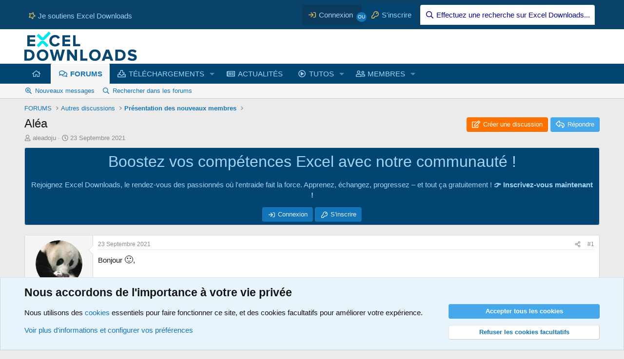

--- FILE ---
content_type: text/html; charset=utf-8
request_url: https://excel-downloads.com/threads/alea.20060549/
body_size: 27870
content:
<!DOCTYPE html>
<html id="XF" lang="fr-FR" dir="LTR"
	data-xf="2.3"
	data-app="public"
	
	
	data-template="thread_view"
	data-container-key="node-12"
	data-content-key="thread-20060549"
	data-logged-in="false"
	data-cookie-prefix="xf_"
	data-csrf="1768821772,942aea08df8f711a1da7b8bc9292e630"
	class="has-no-js template-thread_view"
	>
<head>
	
		<link rel="amphtml" href="https://excel-downloads.com/threads/alea.20060549/?amp=1">
	

	
	
	

	<meta charset="utf-8" />
	<title>Aléa | Excel-Downloads</title>
	<link rel="manifest" href="/webmanifest.php">

	<meta http-equiv="X-UA-Compatible" content="IE=Edge" />
	<meta name="viewport" content="width=device-width, initial-scale=1, viewport-fit=cover">

	
		<meta name="theme-color" content="#ffffff" />
	

	<meta name="apple-mobile-web-app-title" content="Excel-Downloads">
	
		<link rel="apple-touch-icon" href="/data/assets/logo/XLD_192x192.png">
		

	
		
		<meta name="description" content="Bonjour :),

Je me présente Aléa, 31 ans, j&#039;habite en Suisse. Je suis secrétaire dans l&#039;administration public et je suis amenée à développer mes compétences..." />
		<meta property="og:description" content="Bonjour :),

Je me présente Aléa, 31 ans, j&#039;habite en Suisse. Je suis secrétaire dans l&#039;administration public et je suis amenée à développer mes compétences Excel. Je connais les grandes bases, mais je découvre les macros et les formules un peu plus complexe. J&#039;aurais donc souvent besoin de..." />
		<meta property="twitter:description" content="Bonjour :),

Je me présente Aléa, 31 ans, j&#039;habite en Suisse. Je suis secrétaire dans l&#039;administration public et je suis amenée à développer mes compétences Excel. Je connais les grandes bases..." />
	
	
		<meta property="og:url" content="https://excel-downloads.com/threads/alea.20060549/" />
	
		<link rel="canonical" href="https://excel-downloads.com/threads/alea.20060549/" />
	

	
		
	
	
	<meta property="og:site_name" content="Excel-Downloads" />


	
	
		
	
	
	<meta property="og:type" content="website" />


	
	
		
	
	
	
		<meta property="og:title" content="Aléa" />
		<meta property="twitter:title" content="Aléa" />
	


	
	
	
	
		
	
	
	
		<meta property="og:image" content="https://excel-downloads.com/apple-touch-icon.png" />
		<meta property="twitter:image" content="https://excel-downloads.com/apple-touch-icon.png" />
		<meta property="twitter:card" content="summary" />
	


	

	
	
	
	

	<link rel="stylesheet" href="/css.php?css=public%3Anormalize.css%2Cpublic%3Afa.css%2Cpublic%3Acore.less%2Cpublic%3Aapp.less&amp;s=6&amp;l=3&amp;d=1764090284&amp;k=6b39306dfb438e46886da65a232ffea1193ae560" />

	<link rel="stylesheet" href="/css.php?css=public%3Acxf_advanced_footer.less&amp;s=6&amp;l=3&amp;d=1764090284&amp;k=198624ce4b9ac981d25d5a75f1b8ec5afe2a5fad" />
<link rel="stylesheet" href="/css.php?css=public%3Acxf_sticky_create_button.less&amp;s=6&amp;l=3&amp;d=1764090284&amp;k=c13580734e57e8ce8aa2924f4e8530e5f04d7709" />
<link rel="stylesheet" href="/css.php?css=public%3Acxf_top_navigation.less&amp;s=6&amp;l=3&amp;d=1764090284&amp;k=569c840e9cb337265e1e84f95134f9cf0c94ed34" />
<link rel="stylesheet" href="/css.php?css=public%3Acxf_welcome_notice.less&amp;s=6&amp;l=3&amp;d=1764090284&amp;k=c82f1b45d690bb6afdcaf981e0d9be79d4c9e573" />
<link rel="stylesheet" href="/css.php?css=public%3Amessage.less&amp;s=6&amp;l=3&amp;d=1764090284&amp;k=dc2bcb01d1518772a007636177f010d0f35a1826" />
<link rel="stylesheet" href="/css.php?css=public%3Anotices.less&amp;s=6&amp;l=3&amp;d=1764090284&amp;k=761472220ef48966cb9845acf19d421c23cad241" />
<link rel="stylesheet" href="/css.php?css=public%3Ashare_controls.less&amp;s=6&amp;l=3&amp;d=1764090284&amp;k=2ea1e5b8e7c22b247a6e23c97488c3b9fe4b56f0" />
<link rel="stylesheet" href="/css.php?css=public%3Asiropu_ads_manager_ad.less&amp;s=6&amp;l=3&amp;d=1764090284&amp;k=175fe3397baa0c3e23ef0a620230cb8bd2c350ed" />
<link rel="stylesheet" href="/css.php?css=public%3Astructured_list.less&amp;s=6&amp;l=3&amp;d=1764090284&amp;k=2abe4158f8e3cb22b7ef4ee8ec6bfcf7cff77bf4" />
<link rel="stylesheet" href="/css.php?css=public%3Aextra.less&amp;s=6&amp;l=3&amp;d=1764090284&amp;k=d8658e4bf1aefb04a29feda7719a9c2eecd96189" />


	
		<script src="/js/xf/preamble.min.js?_v=11e8bb57"></script>
	

	
	<script src="/js/vendor/vendor-compiled.js?_v=11e8bb57" defer></script>
	<script src="/js/xf/core-compiled.js?_v=11e8bb57" defer></script>

	<script>
	XF.samViewCountMethod = "view";
	XF.samServerTime = 1768821772;
	XF.samItem = ".samItem";
	XF.samCodeUnit = ".samCodeUnit";
	XF.samBannerUnit = ".samBannerUnit";
</script>


<script>
	window.addEventListener('DOMContentLoaded', () => {
		var bkp = document.querySelectorAll('div[data-ba]');
		if (bkp) {
			bkp.forEach(item => {
				var ad = item;
				if (ad.querySelector('ins.adsbygoogle').style.display == 'none') {
					 XF.ajax('GET', XF.canonicalizeUrl('index.php?sam-item/' + ad.dataset.ba + '/get-backup'), {}, data => {
						 if (data.backup) {
							 ad.html(data.backup);
						 }
					 }, { skipDefault: true, global: false});
				}
			});
		}
		const advHere = document.querySelectorAll('.samAdvertiseHereLink');
		if (advHere) {
			advHere.forEach(item => {
				var unit = item.parentNode;
				if (unit.classList.contains('samCustomSize')) {
					unit.style.marginBottom = 20;
				}
			});
		}
		const ff = document.querySelectorAll('div[data-position="footer_fixed"] > div[data-cv="true"]');
		if (ff) {
			ff.forEach(item => {
				XF.trigger(item, 'adView');
			});
		}
	});
</script>
	
	

		
			
		

		
	



	<script>
		XF.ready(() =>
		{
			XF.extendObject(true, XF.config, {
				// 
				userId: 0,
PopupAppearance : 'molten' ,
				enablePush: true,
				pushAppServerKey: 'BA06qn7/zSoDxcuG2VhhA4Nsdzz/dfbDP492p8M9WplGz1haQp78E95I6tyUfQewXVX0nh6nTo18cG0yK/NY6fw=',
				url: {
					fullBase: 'https://excel-downloads.com/',
					basePath: '/',
					css: '/css.php?css=__SENTINEL__&s=6&l=3&d=1764090284',
					js: '/js/__SENTINEL__?_v=11e8bb57',
					icon: '/data/local/icons/__VARIANT__.svg?v=1764090304#__NAME__',
					iconInline: '/styles/fa/__VARIANT__/__NAME__.svg?v=5.15.3',
					keepAlive: '/login/keep-alive'
				},
				cookie: {
					path: '/',
					domain: '',
					prefix: 'xf_',
					secure: true,
					consentMode: 'advanced',
					consented: []
				},
				cacheKey: 'f3ed7234243583f554e27d349fe769c5',
				csrf: '1768821772,942aea08df8f711a1da7b8bc9292e630',
				js: {"\/js\/siropu\/am\/core.min.js?_v=11e8bb57":true,"\/js\/xf\/action.min.js?_v=11e8bb57":true,"\/js\/xf\/message.min.js?_v=11e8bb57":true,"\/js\/xf\/captcha.min.js?_v=11e8bb57":true},
				fullJs: false,
				css: {"public:cxf_advanced_footer.less":true,"public:cxf_sticky_create_button.less":true,"public:cxf_top_navigation.less":true,"public:cxf_welcome_notice.less":true,"public:message.less":true,"public:notices.less":true,"public:share_controls.less":true,"public:siropu_ads_manager_ad.less":true,"public:structured_list.less":true,"public:extra.less":true},
				time: {
					now: 1768821772,
					today: 1768777200,
					todayDow: 1,
					tomorrow: 1768863600,
					yesterday: 1768690800,
					week: 1768258800,
					month: 1767222000,
					year: 1767222000
				},
				style: {
					light: '',
					dark: '',
					defaultColorScheme: 'light'
				},
				borderSizeFeature: '3px',
				fontAwesomeWeight: 'r',
				enableRtnProtect: true,
				
				enableFormSubmitSticky: true,
				imageOptimization: '0',
				imageOptimizationQuality: 0.85,
				uploadMaxFilesize: 268435456,
				uploadMaxWidth: 0,
				uploadMaxHeight: 0,
				allowedVideoExtensions: ["m4v","mov","mp4","mp4v","mpeg","mpg","ogv","webm"],
				allowedAudioExtensions: ["mp3","opus","ogg","wav"],
				shortcodeToEmoji: true,
				visitorCounts: {
					conversations_unread: '0',
					alerts_unviewed: '0',
					total_unread: '0',
					title_count: true,
					icon_indicator: true
				},
				jsMt: {"xf\/action.js":"c5e30688","xf\/embed.js":"b4a51092","xf\/form.js":"b4a51092","xf\/structure.js":"c5e30688","xf\/tooltip.js":"b4a51092"},
				jsState: {},
				publicMetadataLogoUrl: 'https://excel-downloads.com/apple-touch-icon.png',
				publicPushBadgeUrl: 'https://excel-downloads.com/styles/default/xenforo/bell.png'
			})

			XF.extendObject(XF.phrases, {
				// 
"svStandardLib_time.day": "{count} day",
"svStandardLib_time.days": "{count} jours",
"svStandardLib_time.hour": "{count} hour",
"svStandardLib_time.hours": "{count} heures",
"svStandardLib_time.minute": "{count} minutes",
"svStandardLib_time.minutes": "{count} minutes",
"svStandardLib_time.month": "{count} month",
"svStandardLib_time.months": "{count} mois",
"svStandardLib_time.second": "{count} second",
"svStandardLib_time.seconds": "{count} secondes",
"svStandardLib_time.week": "time.week",
"svStandardLib_time.weeks": "{count} semaines",
"svStandardLib_time.year": "{count} year",
"svStandardLib_time.years": "{count} ans",
				date_x_at_time_y:     "le {date} à {time}",
				day_x_at_time_y:      "{day} à {time}",
				yesterday_at_x:       "Hier à {time}",
				x_minutes_ago:        "Il y a {minutes} minutes",
				one_minute_ago:       "Il y a 1 minute",
				a_moment_ago:         "Il y a un instant",
				today_at_x:           "Aujourd\'hui à {time}",
				in_a_moment:          "Dans un instant",
				in_a_minute:          "Dans la minute",
				in_x_minutes:         "Dans {minutes} minutes",
				later_today_at_x:     "Plus tard aujourd\'hui à {time}",
				tomorrow_at_x:        "Demain à {time}",
				short_date_x_minutes: "{minutes}m",
				short_date_x_hours:   "{hours}h",
				short_date_x_days:    "{days}d",

				day0: "Dimanche",
				day1: "Lundi",
				day2: "Mardi",
				day3: "Mercredi",
				day4: "Jeudi",
				day5: "Vendredi",
				day6: "Samedi",

				dayShort0: "Dim.",
				dayShort1: "Lun.",
				dayShort2: "Mar.",
				dayShort3: "Mer.",
				dayShort4: "Jeu.",
				dayShort5: "Ven.",
				dayShort6: "Sam.",

				month0: "Janvier",
				month1: "Février",
				month2: "Mars",
				month3: "Avril",
				month4: "Mai",
				month5: "Juin",
				month6: "Juillet",
				month7: "Août",
				month8: "Septembre",
				month9: "Octobre",
				month10: "Novembre",
				month11: "Décembre",

				active_user_changed_reload_page: "L\'utilisateur actif a changé. Rechargez la page pour la dernière version.",
				server_did_not_respond_in_time_try_again: "Le serveur n\'a pas répondu à temps. Veuillez réessayer.",
				oops_we_ran_into_some_problems: "Oups ! Quelque chose ne va pas.",
				oops_we_ran_into_some_problems_more_details_console: "Oops! Nous avons rencontré des problèmes. Veuillez réessayer plus tard. Plus de détails d\'erreur peuvent être dans la console du navigateur.",
				file_too_large_to_upload: "Le fichier est trop volumineux pour être téléchargé.",
				uploaded_file_is_too_large_for_server_to_process: "Le fichier téléversé est trop volumineux pour le serveur.",
				files_being_uploaded_are_you_sure: "Les fichiers sont toujours en cours de téléchargement. Êtes-vous sûr de vouloir soumettre ce formulaire?",
				attach: "Joindre un fichier",
				rich_text_box: "Zone de texte et barre d\'outils",
				close: "Fermer",
				link_copied_to_clipboard: "Lien copié dans le presse-papier",
				text_copied_to_clipboard: "Texte copié dans le presse-papier",
				loading: "Chargement…",
				you_have_exceeded_maximum_number_of_selectable_items: "You have exceeded the maximum number of selectable items.",

				processing: "Traitement",
				'processing...': "Traitement…",

				showing_x_of_y_items: "Affichage de {count} des {total} éléments",
				showing_all_items: "Affichage de tous les éléments",
				no_items_to_display: "Aucun élément à afficher",

				number_button_up: "Augmenter",
				number_button_down: "Diminuer",

				push_enable_notification_title: "Notifications push activées avec succès pour Excel-Downloads",
				push_enable_notification_body: "Merci d\'activer les notifications push !",

				pull_down_to_refresh: "Pull down to refresh",
				release_to_refresh: "Release to refresh",
				refreshing: "Refreshing…"
			})
		})
	</script>

	<script src="/js/siropu/am/core.min.js?_v=11e8bb57" defer></script>
<script src="/js/xf/action.min.js?_v=11e8bb57" defer></script>
<script src="/js/xf/message.min.js?_v=11e8bb57" defer></script>
<script src="/js/xf/captcha.min.js?_v=11e8bb57" defer></script>



	
		<link rel="icon" type="image/png" href="https://excel-downloads.com/favicon.png" sizes="32x32" />
	

	
<script defer src="https://cloudmetrics.xenforo.com/js/essential.js" data-website-id="2020737339389505"></script>

	

		
			
		

		
	


</head>
<body data-template="thread_view">

	

		
			
		

		
	


	

		
			
		

		
	


<div class="p-pageWrapper" id="top">

	

	
	<div class="topNavSticky">
		

<div class="topNav">
	<div class="topNav-inner">
		<div class="topNav-scroller hScroller" data-xf-init="h-scroller">
			<span class="hScroller-scroll">
			

<ul class="topNav-list">
	
	
	
		<li><a href="https://www.excel-downloads.com/account/upgrades" class="tn-link1"   target="_blank" rel="noopener"  ><i class="fa--xf far fa-star "><svg xmlns="http://www.w3.org/2000/svg" role="img" aria-hidden="true" ><use href="/data/local/icons/regular.svg?v=1764090304#star"></use></svg></i>Je soutiens Excel Downloads</a></li>
	
	
	

	
		
	

	
	
	

	
	
	

	
	
	

	
	
	

	
	
	

	
	
	

	
	
	

	
	
	
</ul>
			</span>
		</div>
		<div class="topNav-visitor">
			
				
	<div class="p-navgroup p-account p-navgroup--guest">
		
			<a href="/login/" class="p-navgroup-link p-navgroup-link--textual p-navgroup-link--logIn"
			   data-xf-click="overlay" data-follow-redirects="on">
				<span class="p-navgroup-linkText">Connexion</span>
			</a>
			
				<a href="/register/" class="p-navgroup-link p-navgroup-link--textual p-navgroup-link--register"
				   data-xf-click="overlay" data-follow-redirects="on">
					<span class="p-navgroup-linkText">S'inscrire</span>
				</a>
			
		
	</div>



	<div class="p-navgroup p-discovery">
		
			<a href="/search/"
			   class="p-navgroup-link p-navgroup-link--iconic p-navgroup-link--search"
			   data-xf-click="menu"
			   data-xf-key="/"
			   aria-label="Effectuez une recherche sur Excel Downloads..."
			   aria-expanded="false"
			   aria-haspopup="true"
			   title="Effectuez une recherche sur Excel Downloads...">
				<i aria-hidden="true"></i>
				<span class="p-navgroup-linkText">Effectuez une recherche sur Excel Downloads...</span>
			</a>
			<div class="menu menu--structural menu--wide" data-menu="menu" aria-hidden="true">
				<form action="/search/search" method="post"
					  class="menu-content"
					  data-xf-init="quick-search">

					<h3 class="menu-header">Effectuez une recherche sur Excel Downloads...</h3>
					
					<div class="menu-row">
						
							<div class="inputGroup inputGroup--joined">
								<input type="text" class="input" name="keywords" placeholder="Effectuez une recherche sur Excel Downloads...…" aria-label="Effectuez une recherche sur Excel Downloads..." data-menu-autofocus="true" />
								
			<select name="constraints" class="js-quickSearch-constraint input" aria-label="Rechercher dans">
				<option value="">Partout</option>
<option value="{&quot;search_type&quot;:&quot;post&quot;}">Discussions</option>
<option value="{&quot;search_type&quot;:&quot;post&quot;,&quot;c&quot;:{&quot;nodes&quot;:[12],&quot;child_nodes&quot;:1}}">Ce forum</option>
<option value="{&quot;search_type&quot;:&quot;post&quot;,&quot;c&quot;:{&quot;thread&quot;:20060549}}">Cette discussion</option>

			</select>
		
							</div>
							
					</div>

					
					<div class="menu-row">
						<label class="iconic"><input type="checkbox"  name="c[title_only]" value="1" /><i aria-hidden="true"></i><span class="iconic-label">Rechercher dans les titres uniquement

									
										<span tabindex="0" role="button"
											  data-xf-init="tooltip" data-trigger="hover focus click" title="Les mots-clés seront également recherchés">

											<i class="fa--xf far fa-question-circle  u-muted u-smaller"><svg xmlns="http://www.w3.org/2000/svg" role="img" ><title>Note</title><use href="/data/local/icons/regular.svg?v=1764090304#question-circle"></use></svg></i>
										</span></span></label>

					</div>
					
					<div class="menu-row">
						<div class="inputGroup">
							<span class="inputGroup-text" id="ctrl_search_menu_by_member">Par:</span>
							<input type="text" class="input" name="c[users]" data-xf-init="auto-complete" placeholder="Membre" aria-labelledby="ctrl_search_menu_by_member" />
						</div>
					</div>
					<div class="menu-footer">
						<span class="menu-footer-controls">
							<button type="submit" class="button button--icon button--icon--search button--primary"><i class="fa--xf far fa-search "><svg xmlns="http://www.w3.org/2000/svg" role="img" aria-hidden="true" ><use href="/data/local/icons/regular.svg?v=1764090304#search"></use></svg></i><span class="button-text">Rechercher</span></button>
							<button type="submit" class="button " name="from_search_menu"><span class="button-text">Recherche avancée…</span></button>
						</span>
					</div>

					<input type="hidden" name="_xfToken" value="1768821772,942aea08df8f711a1da7b8bc9292e630" />
				</form>
			</div>
		
	</div>

			
		</div>
	</div>
</div>
	</div>

<header class="p-header" id="header">
		<div class="p-header-inner">
			<div class="p-header-content">
				
	<div class="p-header-logo p-header-logo--image">
					<a href="/">
						

	

	
		
		

		
	

	

	<picture data-variations="{&quot;default&quot;:{&quot;1&quot;:&quot;\/styles\/brivium\/stylium\/strontium\/xenforo\/logo.png&quot;,&quot;2&quot;:&quot;\/styles\/brivium\/stylium\/strontium\/xenforo\/logo2x.png&quot;}}">
		
		
		

		

		<img src="/styles/brivium/stylium/strontium/xenforo/logo.png" srcset="/styles/brivium/stylium/strontium/xenforo/logo2x.png 2x" width="231" height="60" alt="Excel-Downloads"  />
	</picture>


					</a>
				</div>


				

	

		
			
		

		
	


			</div>
		</div>
	</header>

	
	

	
		
		<nav class="p-nav">
			<div class="p-nav-inner">
				<button type="button" class="button button--plain p-nav-menuTrigger" data-xf-click="off-canvas" data-menu=".js-headerOffCanvasMenu" tabindex="0" aria-label="Menu"><span class="button-text">
					<i aria-hidden="true"></i>
				</span></button>

				<div class="p-nav-smallLogo">
					<a href="/">
						

	

	
		
		

		
	

	

	<picture data-variations="{&quot;default&quot;:{&quot;1&quot;:&quot;\/styles\/brivium\/stylium\/strontium\/xenforo\/logo.png&quot;,&quot;2&quot;:null}}">
		
		
		

		

		<img src="/styles/brivium/stylium/strontium/xenforo/logo.png"  width="231" height="60" alt="Excel-Downloads"  />
	</picture>


					</a>
				</div>

				<div class="p-nav-scroller hScroller" data-xf-init="h-scroller" data-auto-scroll=".p-navEl.is-selected">
					<div class="hScroller-scroll">
						<ul class="p-nav-list js-offCanvasNavSource">
				
				
							
								<li>
									
	<div class="p-navEl " >
	

		
	
	<a href="/"
	class="p-navEl-link "
	
	data-xf-key="1"
	data-nav-id="widgetHomepage"><i class="fas fa-home"></i></a>


		

		
	
	</div>

								</li>
							
								<li>
									
	<div class="p-navEl is-selected" data-has-children="true">
	

		
	
	<a href="/forums/"
	class="p-navEl-link p-navEl-link--splitMenu "
	
	
	data-nav-id="forums">FORUMS</a>


		<a data-xf-key="2"
			data-xf-click="menu"
			data-menu-pos-ref="< .p-navEl"
			class="p-navEl-splitTrigger"
			role="button"
			tabindex="0"
			aria-label="Bascule étendue"
			aria-expanded="false"
			aria-haspopup="true"></a>

		
	
		<div class="menu menu--structural" data-menu="menu" aria-hidden="true">
			<div class="menu-content">
				
					
	
	
	<a href="/whats-new/posts/"
	class="menu-linkRow u-indentDepth0 js-offCanvasCopy "
	
	
	data-nav-id="newPosts">Nouveaux messages</a>

	

				
					
	
	
	<a href="/search/?type=post"
	class="menu-linkRow u-indentDepth0 js-offCanvasCopy "
	
	
	data-nav-id="searchForums">Rechercher dans les forums</a>

	

				
			</div>
		</div>
	
	</div>

								</li>
							
								<li>
									
	<div class="p-navEl " data-has-children="true">
	

		
	
	<a href="/resources/"
	class="p-navEl-link p-navEl-link--splitMenu "
	
	
	data-nav-id="xfrm">TÉLÉCHARGEMENTS</a>


		<a data-xf-key="3"
			data-xf-click="menu"
			data-menu-pos-ref="< .p-navEl"
			class="p-navEl-splitTrigger"
			role="button"
			tabindex="0"
			aria-label="Bascule étendue"
			aria-expanded="false"
			aria-haspopup="true"></a>

		
	
		<div class="menu menu--structural" data-menu="menu" aria-hidden="true">
			<div class="menu-content">
				
					
	
	
	<a href="https://www.excel-downloads.com/resources/categories/professionnels.29/"
	class="menu-linkRow u-indentDepth0 js-offCanvasCopy "
	
	
	data-nav-id="TelePro">POUR LES PROFESSIONNELS</a>

	
		
			
	
	
	<a href="https://www.excel-downloads.com/resources/categories/gestion-commerciale.38/"
	class="menu-linkRow u-indentDepth1 js-offCanvasCopy "
	
	
	data-nav-id="TeleGestionCo">Gestion commerciale</a>

	

		
			
	
	
	<a href="https://www.excel-downloads.com/resources/categories/planification-et-gestion-de-projets.41/"
	class="menu-linkRow u-indentDepth1 js-offCanvasCopy "
	
	
	data-nav-id="TeleGestionProjets">Gestion de projets</a>

	

		
			
	
	
	<a href="https://www.excel-downloads.com/resources/categories/gestion-du-personnel.39/"
	class="menu-linkRow u-indentDepth1 js-offCanvasCopy "
	
	
	data-nav-id="TeleGestionPersonnel">Gestion du personnel</a>

	

		
			
	
	
	<a href="https://www.excel-downloads.com/resources/categories/tableaux-de-bord-et-kpi.44/"
	class="menu-linkRow u-indentDepth1 js-offCanvasCopy "
	
	
	data-nav-id="TeleTableauBord">Tableaux de bord</a>

	

		
			
	
	
	<a href="https://www.excel-downloads.com/resources/categories/comptabilite.33/"
	class="menu-linkRow u-indentDepth1 js-offCanvasCopy "
	
	
	data-nav-id="TeleCpta">Comptabilité</a>

	

		
			
	
	
	<a href="https://www.excel-downloads.com/resources/categories/immobilier.40/"
	class="menu-linkRow u-indentDepth1 js-offCanvasCopy "
	
	
	data-nav-id="TeleImmobilier">Immobilier</a>

	

		
			
	
	
	<a href="https://www.excel-downloads.com/resources/categories/bourse.31/"
	class="menu-linkRow u-indentDepth1 js-offCanvasCopy "
	
	
	data-nav-id="TeleBourse">Bourse</a>

	

		
		
			<hr class="menu-separator" />
		
	

				
					
	
	
	<a href="https://www.excel-downloads.com/resources/categories/particuliers.21/"
	class="menu-linkRow u-indentDepth0 js-offCanvasCopy "
	
	
	data-nav-id="TeleParticuliers">POUR LES PARTICULIERS</a>

	
		
			
	
	
	<a href="https://www.excel-downloads.com/resources/categories/budgets-et-comptes.22/"
	class="menu-linkRow u-indentDepth1 js-offCanvasCopy "
	
	
	data-nav-id="TeleBudgetsComptes">Budgets et comptes</a>

	

		
			
	
	
	<a href="https://www.excel-downloads.com/resources/categories/plannings-et-calendriers.26/"
	class="menu-linkRow u-indentDepth1 js-offCanvasCopy "
	
	
	data-nav-id="TelePlannings">Plannings et calendriers</a>

	

		
		
			<hr class="menu-separator" />
		
	

				
					
	
	
	<a href="https://www.excel-downloads.com/resources/categories/utilitaires.18/"
	class="menu-linkRow u-indentDepth0 js-offCanvasCopy "
	
	
	data-nav-id="TeleUtilitaires">UTILITAIRES</a>

	

				
					
	
	
	<a href="https://www.excel-downloads.com/resources/categories/lecons-et-tutoriaux.13/"
	class="menu-linkRow u-indentDepth0 js-offCanvasCopy "
	
	
	data-nav-id="TeleLecons">LEÇONS ET TUTORIAUX</a>

	
		
			
	
	
	<a href="https://www.excel-downloads.com/resources/categories/fonctions-excel.16/"
	class="menu-linkRow u-indentDepth1 js-offCanvasCopy "
	
	
	data-nav-id="TeleFonctions">Fonctions Excel</a>

	

		
			
	
	
	<a href="https://www.excel-downloads.com/resources/categories/vba.19/"
	class="menu-linkRow u-indentDepth1 js-offCanvasCopy "
	
	
	data-nav-id="TeleVBA">Vba</a>

	

		
		
			<hr class="menu-separator" />
		
	

				
					
	
	
	<a href="https://www.excel-downloads.com/resources/categories/ressources-pedagogiques.45/"
	class="menu-linkRow u-indentDepth0 js-offCanvasCopy "
	
	
	data-nav-id="TeleRessPedago">RESSOURCES PEDAGOGIQUES</a>

	

				
					
	
	
	<a href="/search/?type=resource"
	class="menu-linkRow u-indentDepth0 js-offCanvasCopy "
	
	
	data-nav-id="xfrmSearchResources">Rechercher une ressource</a>

	

				
			</div>
		</div>
	
	</div>

								</li>
							
								<li>
									
	<div class="p-navEl " >
	

		
	
	<a href="/forums/articles.33/"
	class="p-navEl-link "
	
	data-xf-key="4"
	data-nav-id="MenuActualites">ACTUALITÉS</a>


		

		
	
	</div>

								</li>
							
								<li>
									
	<div class="p-navEl " data-has-children="true">
	

		
	
	<a href="/media/"
	class="p-navEl-link p-navEl-link--splitMenu "
	
	
	data-nav-id="xfmg">TUTOS</a>


		<a data-xf-key="5"
			data-xf-click="menu"
			data-menu-pos-ref="< .p-navEl"
			class="p-navEl-splitTrigger"
			role="button"
			tabindex="0"
			aria-label="Bascule étendue"
			aria-expanded="false"
			aria-haspopup="true"></a>

		
	
		<div class="menu menu--structural" data-menu="menu" aria-hidden="true">
			<div class="menu-content">
				
					
	
	
	<a href="https://www.excel-downloads.com/media/categories/excel.2/"
	class="menu-linkRow u-indentDepth0 js-offCanvasCopy "
	
	
	data-nav-id="MedExcel">EXCEL</a>

	

				
					
	
	
	<a href="https://www.excel-downloads.com/media/categories/formules-et-fonctions.3/"
	class="menu-linkRow u-indentDepth0 js-offCanvasCopy "
	
	
	data-nav-id="MedFormules">FORMULES ET FONCTIONS</a>

	

				
					
	
	
	<a href="https://www.excel-downloads.com/media/categories/vba.4/"
	class="menu-linkRow u-indentDepth0 js-offCanvasCopy "
	
	
	data-nav-id="MedVBA">VBA</a>

	

				
					
	
	
	<a href="https://www.excel-downloads.com/media/categories/power-query.5/"
	class="menu-linkRow u-indentDepth0 js-offCanvasCopy "
	
	
	data-nav-id="MedPowerQuery">POWER QUERY</a>

	

				
					
	
	
	<a href="https://www.excel-downloads.com/media/categories/power-pivot.6/"
	class="menu-linkRow u-indentDepth0 js-offCanvasCopy "
	
	
	data-nav-id="MedPowerPivot">POWER PIVOT</a>

	

				
					
	
	
	<a href="https://www.excel-downloads.com/media/categories/power-bi.7/"
	class="menu-linkRow u-indentDepth0 js-offCanvasCopy "
	
	
	data-nav-id="MedPowerBI">POWER BI</a>

	

				
					
	
	
	<a href="https://www.excel-downloads.com/media/categories/autres-applications-microsoft.8/"
	class="menu-linkRow u-indentDepth0 js-offCanvasCopy "
	
	
	data-nav-id="MedAutresApplications">AUTRES APPLICATIONS</a>

	

				
					
	
	
	<a href="/search/?type=xfmg_media"
	class="menu-linkRow u-indentDepth0 js-offCanvasCopy "
	
	
	data-nav-id="xfmgSearchMedia">Recherche de tutos vidéos</a>

	

				
			</div>
		</div>
	
	</div>

								</li>
							
								<li>
									
	<div class="p-navEl " data-has-children="true">
	

		
	
	<a href="/members/"
	class="p-navEl-link p-navEl-link--splitMenu "
	
	
	data-nav-id="members">MEMBRES</a>


		<a data-xf-key="6"
			data-xf-click="menu"
			data-menu-pos-ref="< .p-navEl"
			class="p-navEl-splitTrigger"
			role="button"
			tabindex="0"
			aria-label="Bascule étendue"
			aria-expanded="false"
			aria-haspopup="true"></a>

		
	
		<div class="menu menu--structural" data-menu="menu" aria-hidden="true">
			<div class="menu-content">
				
					
	
	
	<a href="/online/"
	class="menu-linkRow u-indentDepth0 js-offCanvasCopy "
	
	
	data-nav-id="currentVisitors">Visiteurs en ligne</a>

	

				
					
	
	
	<a href="/whats-new/profile-posts/"
	class="menu-linkRow u-indentDepth0 js-offCanvasCopy "
	 rel="nofollow"
	
	data-nav-id="newProfilePosts">Nouveaux messages de profil</a>

	

				
					
	
	
	<a href="/search/?type=profile_post"
	class="menu-linkRow u-indentDepth0 js-offCanvasCopy "
	
	
	data-nav-id="searchProfilePosts">Rechercher des messages de profil</a>

	

				
			</div>
		</div>
	
	</div>

								</li>
							
						</ul>
					</div>
				</div>

				<div class="p-nav-opposite">
					<div class="p-navgroup p-account p-navgroup--guest">
						
							<a href="/login/" class="p-navgroup-link p-navgroup-link--textual p-navgroup-link--logIn"
								data-xf-click="overlay" data-follow-redirects="on">
								<span class="p-navgroup-linkText">Connexion</span>
							</a>
							
								<a href="/register/" class="p-navgroup-link p-navgroup-link--textual p-navgroup-link--register"
									data-xf-click="overlay" data-follow-redirects="on">
									<span class="p-navgroup-linkText">S'inscrire</span>
								</a>
							
						
					</div>

					<div class="p-navgroup p-discovery">
						<a href="/whats-new/"
							class="p-navgroup-link p-navgroup-link--iconic p-navgroup-link--whatsnew"
							aria-label="Quoi de neuf"
							title="Quoi de neuf">
							<i aria-hidden="true"></i>
							<span class="p-navgroup-linkText">Quoi de neuf</span>
						</a>

						
							<a href="/search/"
								class="p-navgroup-link p-navgroup-link--iconic p-navgroup-link--search"
								data-xf-click="menu"
								data-xf-key="/"
								aria-label="Effectuez une recherche sur Excel Downloads..."
								aria-expanded="false"
								aria-haspopup="true"
								title="Effectuez une recherche sur Excel Downloads...">
								<i aria-hidden="true"></i>
								<span class="p-navgroup-linkText">Effectuez une recherche sur Excel Downloads...</span>
							</a>
							<div class="menu menu--structural menu--wide" data-menu="menu" aria-hidden="true">
								<form action="/search/search" method="post"
									class="menu-content"
									data-xf-init="quick-search">

									<h3 class="menu-header">Effectuez une recherche sur Excel Downloads...</h3>
									
									<div class="menu-row">
										
											<div class="inputGroup inputGroup--joined">
												<input type="text" class="input" name="keywords" data-acurl="/search/auto-complete" placeholder="Effectuez une recherche sur Excel Downloads...…" aria-label="Effectuez une recherche sur Excel Downloads..." data-menu-autofocus="true" />
												
			<select name="constraints" class="js-quickSearch-constraint input" aria-label="Rechercher dans">
				<option value="">Partout</option>
<option value="{&quot;search_type&quot;:&quot;post&quot;}">Discussions</option>
<option value="{&quot;search_type&quot;:&quot;post&quot;,&quot;c&quot;:{&quot;nodes&quot;:[12],&quot;child_nodes&quot;:1}}">Ce forum</option>
<option value="{&quot;search_type&quot;:&quot;post&quot;,&quot;c&quot;:{&quot;thread&quot;:20060549}}">Cette discussion</option>

			</select>
		
											</div>
										
									</div>

									
									<div class="menu-row">
										<label class="iconic"><input type="checkbox"  name="c[title_only]" value="1" /><i aria-hidden="true"></i><span class="iconic-label">Rechercher dans les titres uniquement

													
													<span tabindex="0" role="button"
														data-xf-init="tooltip" data-trigger="hover focus click" title="Les mots-clés seront également recherchés">

														<i class="fa--xf far fa-question-circle  u-muted u-smaller"><svg xmlns="http://www.w3.org/2000/svg" role="img" ><title>Note</title><use href="/data/local/icons/regular.svg?v=1764090304#question-circle"></use></svg></i>
													</span></span></label>

									</div>
									
									<div class="menu-row">
										<div class="inputGroup">
											<span class="inputGroup-text" id="ctrl_search_menu_by_member">Par:</span>
											<input type="text" class="input" name="c[users]" data-xf-init="auto-complete" placeholder="Membre" aria-labelledby="ctrl_search_menu_by_member" />
										</div>
									</div>
									
<div class="menu-footer">
									<span class="menu-footer-controls">
										<button type="submit" class="button button--icon button--icon--search button--primary"><i class="fa--xf far fa-search "><svg xmlns="http://www.w3.org/2000/svg" role="img" aria-hidden="true" ><use href="/data/local/icons/regular.svg?v=1764090304#search"></use></svg></i><span class="button-text">Rechercher</span></button>
										<button type="submit" class="button " name="from_search_menu"><span class="button-text">Recherche avancée…</span></button>
									</span>
									</div>

									<input type="hidden" name="_xfToken" value="1768821772,942aea08df8f711a1da7b8bc9292e630" />
								</form>
							</div>
						
					</div>
				</div>
			</div>
		</nav>
	
		
		
			<div class="p-sectionLinks">
				<div class="p-sectionLinks-inner hScroller" data-xf-init="h-scroller">
					<div class="hScroller-scroll">
						<ul class="p-sectionLinks-list">
							
								<li>
									
	<div class="p-navEl " >
	

		
	
	<a href="/whats-new/posts/"
	class="p-navEl-link "
	
	data-xf-key="alt+1"
	data-nav-id="newPosts">Nouveaux messages</a>


		

		
	
	</div>

								</li>
							
								<li>
									
	<div class="p-navEl " >
	

		
	
	<a href="/search/?type=post"
	class="p-navEl-link "
	
	data-xf-key="alt+2"
	data-nav-id="searchForums">Rechercher dans les forums</a>


		

		
	
	</div>

								</li>
							
						</ul>
					</div>
				</div>
			</div>
			
	
	

	<div class="offCanvasMenu offCanvasMenu--nav js-headerOffCanvasMenu" data-menu="menu" aria-hidden="true" data-ocm-builder="navigation">
		<div class="offCanvasMenu-backdrop" data-menu-close="true"></div>
		<div class="offCanvasMenu-content">
			<div class="offCanvasMenu-header">
				Menu
				<a class="offCanvasMenu-closer" data-menu-close="true" role="button" tabindex="0" aria-label="Fermer"></a>
			</div>
			
				<div class="p-offCanvasRegisterLink">
					<div class="offCanvasMenu-linkHolder">
						<a href="/login/" class="offCanvasMenu-link" data-xf-click="overlay" data-menu-close="true">
							Connexion
						</a>
					</div>
					<hr class="offCanvasMenu-separator" />
					
						<div class="offCanvasMenu-linkHolder">
							<a href="/register/" class="offCanvasMenu-link" data-xf-click="overlay" data-menu-close="true">
								S'inscrire
							</a>
						</div>
						<hr class="offCanvasMenu-separator" />
					
				</div>
			
			<div class="js-offCanvasNavTarget"></div>
			<div class="offCanvasMenu-installBanner js-installPromptContainer" style="display: none;" data-xf-init="install-prompt">
				<div class="offCanvasMenu-installBanner-header">Installer l'application</div>
				<button type="button" class="button js-installPromptButton"><span class="button-text">Installer</span></button>
				<template class="js-installTemplateIOS">
					<div class="js-installTemplateContent">
						<div class="overlay-title">How to install the app on iOS</div>
						<div class="block-body">
							<div class="block-row">
								<p>
									Follow along with the video below to see how to install our site as a web app on your home screen.
								</p>
								<p style="text-align: center">
									<video src="/styles/default/xenforo/add_to_home.mp4"
										width="280" height="480" autoplay loop muted playsinline></video>
								</p>
								<p>
									<small><strong>Note:</strong> This feature may not be available in some browsers.</small>
								</p>
							</div>
						</div>
					</div>
				</template>
			</div>
		</div>
	</div>

	<div class="p-body">
		<div class="p-body-inner">
			<!--XF:EXTRA_OUTPUT-->

		




			

			

			
	

		
			
		

		
	


			
	
		<ul class="p-breadcrumbs "
			itemscope itemtype="https://schema.org/BreadcrumbList">
			
				

				
				

				

				
					
					
	<li itemprop="itemListElement" itemscope itemtype="https://schema.org/ListItem">
		<a href="/forums/" itemprop="item">
			<span itemprop="name">FORUMS</span>
		</a>
		<meta itemprop="position" content="1" />
	</li>

				
				
					
					
	<li itemprop="itemListElement" itemscope itemtype="https://schema.org/ListItem">
		<a href="/forums/#autres-discussions.6" itemprop="item">
			<span itemprop="name">Autres discussions</span>
		</a>
		<meta itemprop="position" content="2" />
	</li>

				
					
					
	<li itemprop="itemListElement" itemscope itemtype="https://schema.org/ListItem">
		<a href="/forums/presentation-des-nouveaux-membres.12/" itemprop="item">
			<span itemprop="name">Présentation des nouveaux membres</span>
		</a>
		<meta itemprop="position" content="3" />
	</li>

				
			
		</ul>
	

			
	

		
			
		

		
	



			
	<noscript class="js-jsWarning"><div class="blockMessage blockMessage--important blockMessage--iconic u-noJsOnly">JavaScript est désactivé. Pour une meilleure expérience, veuillez activer JavaScript dans votre navigateur avant de continuer.</div></noscript>

			
	<div class="blockMessage blockMessage--important blockMessage--iconic js-browserWarning" style="display: none">Vous utilisez un navigateur obsolète. Il se peut que ce site ou d'autres sites Web ne s'affichent pas correctement.<br /> Vous devez le mettre à jour ou utiliser un <a href="https://www.mozilla.org/fr/firefox/" target="_blank">navigateur alternatif</a>.</div>


			
				<div class="p-body-header">
					
						
							<div class="p-title ">
								
									
										<h1 class="p-title-value">Aléa</h1>
									
									
										<div class="p-title-pageAction">
	
		
			<a href="/forums/presentation-des-nouveaux-membres.12/post-thread" class="button button--icon button--icon--write button--cta" rel="nofollow"><i class="fa--xf far fa-edit "><svg xmlns="http://www.w3.org/2000/svg" role="img" aria-hidden="true" ><use href="/data/local/icons/regular.svg?v=1764090304#edit"></use></svg></i><span class="button-text">
				Créer une discussion
			</span></a>
		
	
	
		
			<div class="cxf-scb-thread-title p-title-pageAction">
				
				
				
					<a href="#scb" class="button button--icon button--icon--reply button--primary" data-xf-click="scroll-to" rel="nofollow"><i class="fa--xf far fa-reply "><svg xmlns="http://www.w3.org/2000/svg" role="img" aria-hidden="true" ><use href="/data/local/icons/regular.svg?v=1764090304#reply"></use></svg></i><span class="button-text">Répondre</span></a>
				
			</div>
		

		

		
	
</div>
									
								
							</div>
						

						
							<div class="p-description">
	<ul class="listInline listInline--bullet">
		<li>
			<i class="fa--xf far fa-user "><svg xmlns="http://www.w3.org/2000/svg" role="img" ><title>Initiateur de la discussion</title><use href="/data/local/icons/regular.svg?v=1764090304#user"></use></svg></i>
			<span class="u-srOnly">Initiateur de la discussion</span>

			<a href="/members/aleadoju.357156/" class="username  u-concealed" dir="auto" data-user-id="357156" data-xf-init="member-tooltip">aleadoju</a>
		</li>
		<li>
			<i class="fa--xf far fa-clock "><svg xmlns="http://www.w3.org/2000/svg" role="img" ><title>Date de début</title><use href="/data/local/icons/regular.svg?v=1764090304#clock"></use></svg></i>
			<span class="u-srOnly">Date de début</span>

			<a href="/threads/alea.20060549/" class="u-concealed"><time  class="u-dt" dir="auto" datetime="2021-09-23T12:00:31+0200" data-timestamp="1632391231" data-date="23 Septembre 2021" data-time="12:00" data-short="Sept. &#039;21" title="le 23 Septembre 2021 à 12:00">23 Septembre 2021</time></a>
		</li>
		
		
	</ul>
</div>
						
					
				</div>
			

			
<div class="p-body-main  ">
				
				<div class="p-body-contentCol"></div>
				

				

				<div class="p-body-content">
					
	

		
			
		

		
	


					<div class="p-body-pageContent">










	
	
	
		
	
	
	


	
	
	
		
	
	
	


	
	
		
	
	
	


	
	



	















	

	
		
	









	

		
			
		

		
	





	<div class="cxf-welcome-notice block" data-widget-id="52" data-widget-key="home_welcome_message" data-widget-definition="WelcomeNotice">
    	<div class="block-container">
        	<div class="block-body block-row">
          		<p class="cxf-wn-title">Boostez vos compétences Excel avec notre communauté !</p>
				<p class="cxf-wn-description">Rejoignez Excel Downloads, le rendez-vous des passionnés où l'entraide fait la force.
Apprenez, échangez, progressez – et tout ça gratuitement !
<b>👉 Inscrivez-vous maintenant !</b></p>
			<div class="cxf-wn-button">
				<a href="/login/" class="cxf-wn-login button" rel="nofollow" data-xf-click="overlay">Connexion</a>
				<a href="/register/" class="cxf-wn-register button" rel="nofollow" data-xf-click="overlay">S'inscrire</a>
			</div>
			</div>
		</div>
    </div>










	

		
			
		

		
	



	

		
			
		

		
	



<div class="block block--messages" data-xf-init="" data-type="post" data-href="/inline-mod/" data-search-target="*">

	<span class="u-anchorTarget" id="posts"></span>

	
		
	

	

	<div class="block-outer"></div>

	

	
		
	<div class="block-outer js-threadStatusField"></div>

	

	<div class="block-container lbContainer"
		data-xf-init="lightbox select-to-quote"
		data-message-selector=".js-post"
		data-lb-id="thread-20060549"
		data-lb-universal="1">

		<div class="block-body js-replyNewMessageContainer">
			
				


	

		
			
		

		
	



					

					
						
	


	
	

	

	
	<article class="message message--post js-post js-inlineModContainer  "
		data-author="aleadoju"
		data-content="post-20456775"
		id="js-post-20456775"
		>

		

		<span class="u-anchorTarget" id="post-20456775"></span>

		
			<div class="message-inner">
				
					<div class="message-cell message-cell--user">
						

	<section class="message-user"
		
		
		>

		

		<div class="message-avatar ">
			<div class="message-avatar-wrapper">
				<a href="/members/aleadoju.357156/" class="avatar avatar--m" data-user-id="357156" data-xf-init="member-tooltip">
			<img src="https://gravatar.com/avatar/4f98f545113ae3752269b0ee8d71a115f9a5b7120424f3890faf0e6e0672a8d9?s=96" srcset="https://gravatar.com/avatar/4f98f545113ae3752269b0ee8d71a115f9a5b7120424f3890faf0e6e0672a8d9?s=192 2x" alt="aleadoju" class="avatar-u357156-m" width="96" height="96" loading="lazy" /> 
		</a>
				
			</div>
		</div>
		<div class="message-userDetails">
			<h4 class="message-name"><a href="/members/aleadoju.357156/" class="username " dir="auto" data-user-id="357156" data-xf-init="member-tooltip">aleadoju</a></h4>
			<h5 class="userTitle message-userTitle" dir="auto">XLDnaute Nouveau</h5>
			
		</div>
		
			
			
		
		<span class="message-userArrow"></span>
	</section>

					</div>
				

				
					<div class="message-cell message-cell--main">
					
						<div class="message-main js-quickEditTarget">

							
								

	

	<header class="message-attribution message-attribution--split">
		<ul class="message-attribution-main listInline ">
			
			
			<li class="u-concealed">
				<a href="/threads/alea.20060549/post-20456775" rel="nofollow" >
					<time  class="u-dt" dir="auto" datetime="2021-09-23T12:00:31+0200" data-timestamp="1632391231" data-date="23 Septembre 2021" data-time="12:00" data-short="Sept. &#039;21" title="le 23 Septembre 2021 à 12:00">23 Septembre 2021</time>
				</a>
			</li>
			
		</ul>

		<ul class="message-attribution-opposite message-attribution-opposite--list ">
			
			<li>
				<a href="/threads/alea.20060549/post-20456775"
					class="message-attribution-gadget"
					data-xf-init="share-tooltip"
					data-href="/posts/20456775/share"
					aria-label="Partager ce contenu "
					rel="nofollow">
					<i class="fa--xf far fa-share-alt "><svg xmlns="http://www.w3.org/2000/svg" role="img" aria-hidden="true" ><use href="/data/local/icons/regular.svg?v=1764090304#share-alt"></use></svg></i>
				</a>
			</li>
			
				<li class="u-hidden js-embedCopy">
					
	<a href="javascript:"
		data-xf-init="copy-to-clipboard"
		data-copy-text="&lt;div class=&quot;js-xf-embed&quot; data-url=&quot;https://excel-downloads.com&quot; data-content=&quot;post-20456775&quot;&gt;&lt;/div&gt;&lt;script defer src=&quot;https://excel-downloads.com/js/xf/external_embed.js?_v=11e8bb57&quot;&gt;&lt;/script&gt;"
		data-success="Embed code HTML copied to clipboard."
		class="">
		<i class="fa--xf far fa-code "><svg xmlns="http://www.w3.org/2000/svg" role="img" aria-hidden="true" ><use href="/data/local/icons/regular.svg?v=1764090304#code"></use></svg></i>
	</a>

				</li>
			
			
			
				<li>
					<a href="/threads/alea.20060549/post-20456775" rel="nofollow">
						#1
					</a>
				</li>
			
		</ul>
	</header>

							

							<div class="message-content js-messageContent">
							

								
									
	
	
	

								

								
									
	

	<div class="message-userContent lbContainer js-lbContainer "
		data-lb-id="post-20456775"
		data-lb-caption-desc="aleadoju &middot; le 23 Septembre 2021 à 12:00">

		
			

	
		
	

		

		<article class="message-body js-selectToQuote">
			
				
			

			<div >
				
					
	

		
			
		

		
	

<div class="bbWrapper">Bonjour <span class="smilie smilie--emoji" title="Smile    :)" data-smilie="1" data-shortname=":)">🙂</span>,<br />
<br />
Je me présente Aléa, 31 ans, j&#039;habite en Suisse. Je suis secrétaire dans l&#039;administration public et je suis amenée à développer mes compétences Excel. Je connais les grandes bases, mais je découvre les macros et les formules un peu plus complexe. J&#039;aurais donc souvent besoin de votre aide <span class="smilie smilie--emoji" title="Stick Out Tongue    :P" data-smilie="7" data-shortname=":P">😛</span> <br />
<br />
Merci d&#039;avance pour votre aide <span class="smilie smilie--emoji" title="Smile    :)" data-smilie="1" data-shortname=":)">🙂</span> <br />
<br />
Aléa</div>

	

		
			
		

		
	

				
			</div>

			<div class="js-selectToQuoteEnd">&nbsp;</div>
			
				
			
		</article>

		
			

	
		
	

		

		
	</div>

								

								
									
	

	

								

								
									
	

		
			
		

		
	


	


	

		
			
		

		
	

								

							
							</div>

							
								
	

	<footer class="message-footer">
		

		
			<div class="message-actionBar actionBar">
				
					
	
		<div class="actionBar-set actionBar-set--external">
		
			

			
				

				

				<a href="/threads/alea.20060549/reply?quote=20456775"
					class="actionBar-action actionBar-action--reply"
					title="Répondre en citant ce message"
					rel="nofollow"
					data-xf-click="quote"
					data-quote-href="/posts/20456775/quote">Répondre</a>
			
		
		</div>
	

	

				
			</div>
		

		<div class="reactionsBar js-reactionsList ">
			
		</div>

		<div class="js-historyTarget message-historyTarget toggleTarget" data-href="trigger-href"></div>
	</footer>

							
						</div>

					
					</div>
				
			</div>
		
	</article>

	
	

	

					

					

				

	

		
			
		

		
	


			
		</div>
	</div>

	

	
	

</div>

 <div class="samTextUnit" data-position="thread_view_below_messages"> <div class="samItem"> <div class="samItemContent"> <div class="samItemTitle"> <a  href="https://excel-downloads.com/account/upgrades" target="_blank" rel="nofollow">Rejoins nos membres &quot;Supporter XLD&quot; et booste ton expérience Excel !</a> </div> <div class="samItemDescription"> - Navigue sans publicité<br /> - Accède à <a href="https://excel-downloads.com/forums/posez-vos-questions-a-clea-acces-supporters-xld.53/" style="font-weight: bold; text-decoration: none;"><strong>Cléa</strong></a>, notre assistante IA experte Excel... et pas que...<br /> - Profite de fonctionnalités exclusives<br /> Ton soutien permet à Excel Downloads de rester 100% gratuit et de continuer à rassembler les passionnés d'Excel.<br /> <a href="https://www.excel-downloads.com/account/upgrades" style="font-weight: bold; text-decoration: none;">Je deviens Supporter XLD</a> </div> </div> </div> </div> 



<span id="scb"></span>




	
			<form action="/threads/alea.20060549/add-reply" method="post" class="block js-quickReply"
				 data-xf-init="attachment-manager quick-reply ajax-submit draft" data-draft-url="/threads/alea.20060549/draft" data-draft-autosave="60" data-captcha-context="xf_guest_thread_quick_reply" data-message-container="div[data-type=&#039;post&#039;] .js-replyNewMessageContainer"
			>
				<input type="hidden" name="_xfToken" value="1768821772,942aea08df8f711a1da7b8bc9292e630" />
				

		

		<div class="block-container">
			<div class="block-body">
				

	
	

	<div class="message message--quickReply block-topRadiusContent block-bottomRadiusContent">
		<div class="message-inner">
			<div class="message-cell message-cell--user">
				<div class="message-user ">
					<div class="message-avatar">
						<div class="message-avatar-wrapper">
							
							<span class="avatar avatar--m avatar--default avatar--default--text" data-user-id="0">
			<span class="avatar-u0-m"></span> 
		</span>
						</div>
					</div>
					<span class="message-userArrow"></span>
				</div>
			</div>
			<div class="message-cell message-cell--main">
				<div class="message-editorWrapper">
					

					
						
						
	

	<textarea name="message" class="input input--fitHeight js-editor" style="min-height: 100px; " data-xf-init="textarea-handler user-mentioner emoji-completer draft-trigger" aria-label="Zone de texte et barre d&#039;outils"  data-min-height="100" placeholder="Écrivez votre réponse..." data-deferred="off" data-xf-key="r" data-preview-url="/threads/alea.20060549/reply-preview"></textarea>



	
	
		<div class="js-captchaContainer" data-row-type="fullWidth noGutter"></div>
		<noscript><input type="hidden" name="no_captcha" value="1" /></noscript>
	

	

	<div class="formButtonGroup ">
		<div class="formButtonGroup-primary">
			<button type="submit" class="button button--icon button--icon--reply button--primary"><i class="fa--xf far fa-reply "><svg xmlns="http://www.w3.org/2000/svg" role="img" aria-hidden="true" ><use href="/data/local/icons/regular.svg?v=1764090304#reply"></use></svg></i><span class="button-text">
				Répondre
			</span></button>
		</div>
		
			<div class="formButtonGroup-extra">
				
					
					
						

	
	
	
		
		<button type="button" class="button button--icon button--icon--quote button--link button--multiQuote is-hidden" data-xf-init="multi-quote" data-href="/threads/alea.20060549/multi-quote" data-message-selector=".js-post" data-storage-key="multiQuoteThread" data-add-message="Message ajouté à la multi-citation" data-remove-message="Message retiré de la multi-citation "><i class="fa--xf far fa-quote-left "><svg xmlns="http://www.w3.org/2000/svg" role="img" aria-hidden="true" ><use href="/data/local/icons/regular.svg?v=1764090304#quote-left"></use></svg></i><span class="button-text">
			Insérer les messages sélectionnés…
		</span></button>
	
	

					
				
			</div>
		
		<input type="hidden" name="last_date" value="1632391231" autocomplete="off" />
		<input type="hidden" name="last_known_date" value="1632391231" autocomplete="off" />
		<input type="hidden" name="parent_id" value="20456775" autocomplete="off" />
		<input type="hidden" name="load_extra" value="1" />
	</div>

					
					
				</div>
			</div>
		</div>
	</div>

			</div>
		</div>
	
				
			</form>
		



	<div class="block"  data-widget-id="57" data-widget-key="xfes_thread_view_below_quick_reply_similar_threads" data-widget-definition="xfes_similar_threads">
		<div class="block-container">
			
				<h3 class="block-header">Discussions similaires</h3>

				<div class="block-body">
					<div class="structItemContainer">
						
							

	

	<div class="structItem structItem--thread js-inlineModContainer js-threadListItem-20088325" data-author="Maxdata">

	
		<div class="structItem-cell structItem-cell--icon">
			<div class="structItem-iconContainer">
				<a href="/members/maxdata.463889/" class="avatar avatar--s avatar--default avatar--default--dynamic" data-user-id="463889" data-xf-init="member-tooltip" style="background-color: #a329a3; color: #e699e6">
			<span class="avatar-u463889-s" role="img" aria-label="Maxdata">M</span> 
		</a>
				
			</div>
		</div>
	

	
		<div class="structItem-cell structItem-cell--main" data-xf-init="touch-proxy">
			

			<div class="structItem-title">
				
				
				<a href="/threads/maxdata.20088325/" class="" data-tp-primary="on" data-xf-init="preview-tooltip" data-preview-url="/threads/maxdata.20088325/preview"
					>
					Maxdata
				</a>
			</div>

			<div class="structItem-minor">
				

				
					<ul class="structItem-parts">
						<li><a href="/members/maxdata.463889/" class="username " dir="auto" data-user-id="463889" data-xf-init="member-tooltip">Maxdata</a></li>
						<li class="structItem-startDate"><a href="/threads/maxdata.20088325/" rel="nofollow"><time  class="u-dt" dir="auto" datetime="2025-10-19T11:21:52+0200" data-timestamp="1760865712" data-date="19 Octobre 2025" data-time="11:21" data-short="Oct. &#039;25" title="le 19 Octobre 2025 à 11:21">19 Octobre 2025</time></a></li>
						
							<li><a href="/forums/presentation-des-nouveaux-membres.12/">Présentation des nouveaux membres</a></li>
						
					</ul>

					
				
			</div>
		</div>
	

	
		<div class="structItem-cell structItem-cell--meta" title="Score de réaction du premier message: 1">
			<dl class="pairs pairs--justified">
				<dt>Réponses</dt>
				<dd>4</dd>
			</dl>
			<dl class="pairs pairs--justified structItem-minor">
				<dt>Affichages</dt>
				<dd>272</dd>
			</dl>
		</div>
	

	
		<div class="structItem-cell structItem-cell--latest">
			
				<a href="/threads/maxdata.20088325/latest" rel="nofollow"><time  class="structItem-latestDate u-dt" dir="auto" datetime="2025-11-12T08:30:51+0100" data-timestamp="1762932651" data-date="12 Novembre 2025" data-time="08:30" data-short="Nov. &#039;25" title="le 12 Novembre 2025 à 08:30">12 Novembre 2025</time></a>
				<div class="structItem-minor">
					
						<a href="/members/toofatboy.47267/" class="username " dir="auto" data-user-id="47267" data-xf-init="member-tooltip">TooFatBoy</a>
					
				</div>
			
		</div>
	

	
		<div class="structItem-cell structItem-cell--icon structItem-cell--iconEnd">
			<div class="structItem-iconContainer">
				
					<a href="/members/toofatboy.47267/" class="avatar avatar--xxs" data-user-id="47267" data-xf-init="member-tooltip">
			<img src="https://xld-data.community.forum/avatars/s/47/47267.jpg?1657349253"  alt="TooFatBoy" class="avatar-u47267-s" width="48" height="48" loading="lazy" /> 
		</a>
				
			</div>
		</div>
	

	</div>

						
							

	

	<div class="structItem structItem--thread js-inlineModContainer js-threadListItem-20088773" data-author="jamalid">

	
		<div class="structItem-cell structItem-cell--icon">
			<div class="structItem-iconContainer">
				<a href="/members/jamalid.465853/" class="avatar avatar--s avatar--default avatar--default--dynamic" data-user-id="465853" data-xf-init="member-tooltip" style="background-color: #999933; color: #131306">
			<span class="avatar-u465853-s" role="img" aria-label="jamalid">J</span> 
		</a>
				
			</div>
		</div>
	

	
		<div class="structItem-cell structItem-cell--main" data-xf-init="touch-proxy">
			

			<div class="structItem-title">
				
				
				<a href="/threads/gmao-facility-management-gestion-technique-services-generaux.20088773/" class="" data-tp-primary="on" data-xf-init="preview-tooltip" data-preview-url="/threads/gmao-facility-management-gestion-technique-services-generaux.20088773/preview"
					>
					GMAO-Facility Management -Gestion technique services généraux
				</a>
			</div>

			<div class="structItem-minor">
				

				
					<ul class="structItem-parts">
						<li><a href="/members/jamalid.465853/" class="username " dir="auto" data-user-id="465853" data-xf-init="member-tooltip">jamalid</a></li>
						<li class="structItem-startDate"><a href="/threads/gmao-facility-management-gestion-technique-services-generaux.20088773/" rel="nofollow"><time  class="u-dt" dir="auto" datetime="2025-12-30T11:37:06+0100" data-timestamp="1767091026" data-date="30 Décembre 2025" data-time="11:37" data-short="Déc. &#039;25" title="le 30 Décembre 2025 à 11:37">30 Décembre 2025</time></a></li>
						
							<li><a href="/forums/presentation-des-nouveaux-membres.12/">Présentation des nouveaux membres</a></li>
						
					</ul>

					
				
			</div>
		</div>
	

	
		<div class="structItem-cell structItem-cell--meta" title="Score de réaction du premier message: 1">
			<dl class="pairs pairs--justified">
				<dt>Réponses</dt>
				<dd>0</dd>
			</dl>
			<dl class="pairs pairs--justified structItem-minor">
				<dt>Affichages</dt>
				<dd>116</dd>
			</dl>
		</div>
	

	
		<div class="structItem-cell structItem-cell--latest">
			
				<a href="/threads/gmao-facility-management-gestion-technique-services-generaux.20088773/latest" rel="nofollow"><time  class="structItem-latestDate u-dt" dir="auto" datetime="2025-12-30T11:37:06+0100" data-timestamp="1767091026" data-date="30 Décembre 2025" data-time="11:37" data-short="Déc. &#039;25" title="le 30 Décembre 2025 à 11:37">30 Décembre 2025</time></a>
				<div class="structItem-minor">
					
						<a href="/members/jamalid.465853/" class="username " dir="auto" data-user-id="465853" data-xf-init="member-tooltip">jamalid</a>
					
				</div>
			
		</div>
	

	
		<div class="structItem-cell structItem-cell--icon structItem-cell--iconEnd">
			<div class="structItem-iconContainer">
				
					<a href="/members/jamalid.465853/" class="avatar avatar--xxs avatar--default avatar--default--dynamic" data-user-id="465853" data-xf-init="member-tooltip" style="background-color: #999933; color: #131306">
			<span class="avatar-u465853-s" role="img" aria-label="jamalid">J</span> 
		</a>
				
			</div>
		</div>
	

	</div>

						
							

	

	<div class="structItem structItem--thread js-inlineModContainer js-threadListItem-20086393" data-author="Proviseur">

	
		<div class="structItem-cell structItem-cell--icon">
			<div class="structItem-iconContainer">
				<a href="/members/proviseur.455727/" class="avatar avatar--s avatar--default avatar--default--dynamic" data-user-id="455727" data-xf-init="member-tooltip" style="background-color: #e085c2; color: #8f246b">
			<span class="avatar-u455727-s" role="img" aria-label="Proviseur">P</span> 
		</a>
				
			</div>
		</div>
	

	
		<div class="structItem-cell structItem-cell--main" data-xf-init="touch-proxy">
			

			<div class="structItem-title">
				
				
				<a href="/threads/proviseur.20086393/" class="" data-tp-primary="on" data-xf-init="preview-tooltip" data-preview-url="/threads/proviseur.20086393/preview"
					>
					Proviseur
				</a>
			</div>

			<div class="structItem-minor">
				

				
					<ul class="structItem-parts">
						<li><a href="/members/proviseur.455727/" class="username " dir="auto" data-user-id="455727" data-xf-init="member-tooltip">Proviseur</a></li>
						<li class="structItem-startDate"><a href="/threads/proviseur.20086393/" rel="nofollow"><time  class="u-dt" dir="auto" datetime="2025-02-15T14:26:08+0100" data-timestamp="1739625968" data-date="15 Février 2025" data-time="14:26" data-short="Fév. &#039;25" title="le 15 Février 2025 à 14:26">15 Février 2025</time></a></li>
						
							<li><a href="/forums/presentation-des-nouveaux-membres.12/">Présentation des nouveaux membres</a></li>
						
					</ul>

					
				
			</div>
		</div>
	

	
		<div class="structItem-cell structItem-cell--meta" title="Score de réaction du premier message: 0">
			<dl class="pairs pairs--justified">
				<dt>Réponses</dt>
				<dd>2</dd>
			</dl>
			<dl class="pairs pairs--justified structItem-minor">
				<dt>Affichages</dt>
				<dd>170</dd>
			</dl>
		</div>
	

	
		<div class="structItem-cell structItem-cell--latest">
			
				<a href="/threads/proviseur.20086393/latest" rel="nofollow"><time  class="structItem-latestDate u-dt" dir="auto" datetime="2025-02-16T14:01:37+0100" data-timestamp="1739710897" data-date="16 Février 2025" data-time="14:01" data-short="Fév. &#039;25" title="le 16 Février 2025 à 14:01">16 Février 2025</time></a>
				<div class="structItem-minor">
					
						<a href="/members/proviseur.455727/" class="username " dir="auto" data-user-id="455727" data-xf-init="member-tooltip">Proviseur</a>
					
				</div>
			
		</div>
	

	
		<div class="structItem-cell structItem-cell--icon structItem-cell--iconEnd">
			<div class="structItem-iconContainer">
				
					<a href="/members/proviseur.455727/" class="avatar avatar--xxs avatar--default avatar--default--dynamic" data-user-id="455727" data-xf-init="member-tooltip" style="background-color: #e085c2; color: #8f246b">
			<span class="avatar-u455727-s" role="img" aria-label="Proviseur">P</span> 
		</a>
				
			</div>
		</div>
	

	</div>

						
							

	

	<div class="structItem structItem--thread js-inlineModContainer js-threadListItem-20082200" data-author="Mathos">

	
		<div class="structItem-cell structItem-cell--icon">
			<div class="structItem-iconContainer">
				<a href="/members/mathos.437674/" class="avatar avatar--s" data-user-id="437674" data-xf-init="member-tooltip">
			<img src="https://gravatar.com/avatar/2e03fb54b031e29f307a7d55502feedd2f1d37364985c387b603f7a5b0b45b0d?s=48" srcset="https://gravatar.com/avatar/2e03fb54b031e29f307a7d55502feedd2f1d37364985c387b603f7a5b0b45b0d?s=96 2x" alt="Mathos" class="avatar-u437674-s" width="48" height="48" loading="lazy" /> 
		</a>
				
			</div>
		</div>
	

	
		<div class="structItem-cell structItem-cell--main" data-xf-init="touch-proxy">
			

			<div class="structItem-title">
				
				
				<a href="/threads/bonjour-a-toutes-et-tous.20082200/" class="" data-tp-primary="on" data-xf-init="preview-tooltip" data-preview-url="/threads/bonjour-a-toutes-et-tous.20082200/preview"
					>
					Bonjour à toutes et tous
				</a>
			</div>

			<div class="structItem-minor">
				

				
					<ul class="structItem-parts">
						<li><a href="/members/mathos.437674/" class="username " dir="auto" data-user-id="437674" data-xf-init="member-tooltip">Mathos</a></li>
						<li class="structItem-startDate"><a href="/threads/bonjour-a-toutes-et-tous.20082200/" rel="nofollow"><time  class="u-dt" dir="auto" datetime="2024-03-28T12:22:27+0100" data-timestamp="1711624947" data-date="28 Mars 2024" data-time="12:22" data-short="Mars &#039;24" title="le 28 Mars 2024 à 12:22">28 Mars 2024</time></a></li>
						
							<li><a href="/forums/presentation-des-nouveaux-membres.12/">Présentation des nouveaux membres</a></li>
						
					</ul>

					
				
			</div>
		</div>
	

	
		<div class="structItem-cell structItem-cell--meta" title="Score de réaction du premier message: 1">
			<dl class="pairs pairs--justified">
				<dt>Réponses</dt>
				<dd>0</dd>
			</dl>
			<dl class="pairs pairs--justified structItem-minor">
				<dt>Affichages</dt>
				<dd>483</dd>
			</dl>
		</div>
	

	
		<div class="structItem-cell structItem-cell--latest">
			
				<a href="/threads/bonjour-a-toutes-et-tous.20082200/latest" rel="nofollow"><time  class="structItem-latestDate u-dt" dir="auto" datetime="2024-03-28T12:22:27+0100" data-timestamp="1711624947" data-date="28 Mars 2024" data-time="12:22" data-short="Mars &#039;24" title="le 28 Mars 2024 à 12:22">28 Mars 2024</time></a>
				<div class="structItem-minor">
					
						<a href="/members/mathos.437674/" class="username " dir="auto" data-user-id="437674" data-xf-init="member-tooltip">Mathos</a>
					
				</div>
			
		</div>
	

	
		<div class="structItem-cell structItem-cell--icon structItem-cell--iconEnd">
			<div class="structItem-iconContainer">
				
					<a href="/members/mathos.437674/" class="avatar avatar--xxs" data-user-id="437674" data-xf-init="member-tooltip">
			<img src="https://gravatar.com/avatar/2e03fb54b031e29f307a7d55502feedd2f1d37364985c387b603f7a5b0b45b0d?s=48"  alt="Mathos" class="avatar-u437674-s" width="48" height="48" loading="lazy" /> 
		</a>
				
			</div>
		</div>
	

	</div>

						
							

	

	<div class="structItem structItem--thread js-inlineModContainer js-threadListItem-20087829" data-author="Lu76Fer">

	
		<div class="structItem-cell structItem-cell--icon">
			<div class="structItem-iconContainer">
				<a href="/members/lu76fer.420489/" class="avatar avatar--s" data-user-id="420489" data-xf-init="member-tooltip">
			<img src="https://xld-data.community.forum/avatars/s/420/420489.jpg?1692360097" srcset="https://xld-data.community.forum/avatars/m/420/420489.jpg?1692360097 2x" alt="Lu76Fer" class="avatar-u420489-s" width="48" height="48" loading="lazy" /> 
		</a>
				
			</div>
		</div>
	

	
		<div class="structItem-cell structItem-cell--main" data-xf-init="touch-proxy">
			

			<div class="structItem-title">
				
				
				<a href="/threads/xls-evenements-souris-click-sur-la-grille-astuces.20087829/" class="" data-tp-primary="on" data-xf-init="preview-tooltip" data-preview-url="/threads/xls-evenements-souris-click-sur-la-grille-astuces.20087829/preview"
					>
					XLS : Evènements souris &#039;click&#039; sur la grille &amp; astuces
				</a>
			</div>

			<div class="structItem-minor">
				

				
					<ul class="structItem-parts">
						<li><a href="/members/lu76fer.420489/" class="username " dir="auto" data-user-id="420489" data-xf-init="member-tooltip">Lu76Fer</a></li>
						<li class="structItem-startDate"><a href="/threads/xls-evenements-souris-click-sur-la-grille-astuces.20087829/" rel="nofollow"><time  class="u-dt" dir="auto" datetime="2025-07-29T12:50:34+0200" data-timestamp="1753786234" data-date="29 Juillet 2025" data-time="12:50" data-short="Juil. &#039;25" title="le 29 Juillet 2025 à 12:50">29 Juillet 2025</time></a></li>
						
							<li><a href="/forums/trucs-et-astuces.34/">Trucs et astuces</a></li>
						
					</ul>

					
				
			</div>
		</div>
	

	
		<div class="structItem-cell structItem-cell--meta" title="Score de réaction du premier message: 0">
			<dl class="pairs pairs--justified">
				<dt>Réponses</dt>
				<dd>3</dd>
			</dl>
			<dl class="pairs pairs--justified structItem-minor">
				<dt>Affichages</dt>
				<dd>528</dd>
			</dl>
		</div>
	

	
		<div class="structItem-cell structItem-cell--latest">
			
				<a href="/threads/xls-evenements-souris-click-sur-la-grille-astuces.20087829/latest" rel="nofollow"><time  class="structItem-latestDate u-dt" dir="auto" datetime="2025-08-03T00:22:14+0200" data-timestamp="1754173334" data-date="3 Août 2025" data-time="00:22" data-short="Août &#039;25" title="le 3 Août 2025 à 00:22">3 Août 2025</time></a>
				<div class="structItem-minor">
					
						<a href="/members/lu76fer.420489/" class="username " dir="auto" data-user-id="420489" data-xf-init="member-tooltip">Lu76Fer</a>
					
				</div>
			
		</div>
	

	
		<div class="structItem-cell structItem-cell--icon structItem-cell--iconEnd">
			<div class="structItem-iconContainer">
				
					<a href="/members/lu76fer.420489/" class="avatar avatar--xxs" data-user-id="420489" data-xf-init="member-tooltip">
			<img src="https://xld-data.community.forum/avatars/s/420/420489.jpg?1692360097"  alt="Lu76Fer" class="avatar-u420489-s" width="48" height="48" loading="lazy" /> 
		</a>
				
			</div>
		</div>
	

	</div>

						
							

	

	<div class="structItem structItem--thread is-prefix67 js-inlineModContainer js-threadListItem-20082473" data-author="michel8032">

	
		<div class="structItem-cell structItem-cell--icon">
			<div class="structItem-iconContainer">
				<a href="/members/michel8032.438404/" class="avatar avatar--s avatar--default avatar--default--dynamic" data-user-id="438404" data-xf-init="member-tooltip" style="background-color: #29a385; color: #051411">
			<span class="avatar-u438404-s" role="img" aria-label="michel8032">M</span> 
		</a>
				
			</div>
		</div>
	

	
		<div class="structItem-cell structItem-cell--main" data-xf-init="touch-proxy">
			
				<ul class="structItem-statuses">
				
				
					
					
					
					
					

					
						
					

					
						
					

					
					

					
					
						
							
								
								
									<li>
										
										<i class="fa--xf far fa-question-circle  structItem-status"><svg xmlns="http://www.w3.org/2000/svg" role="img" ><title>Question</title><use href="/data/local/icons/regular.svg?v=1764090304#question-circle"></use></svg></i>
										<span class="u-srOnly">Question</span>
									</li>
								
							
						
					
				
				
				</ul>
			

			<div class="structItem-title">
				
				
					
						<span class="label label--primary" dir="auto">XL 2019</span>
					
				
				<a href="/threads/realiser-un-classement-automatique-pour-un-tournoi-enfants-a-mario-kart.20082473/" class="" data-tp-primary="on" data-xf-init="preview-tooltip" data-preview-url="/threads/realiser-un-classement-automatique-pour-un-tournoi-enfants-a-mario-kart.20082473/preview"
					>
					Réaliser un classement automatique pour un tournoi enfants à Mario Kart
				</a>
			</div>

			<div class="structItem-minor">
				

				
					<ul class="structItem-parts">
						<li><a href="/members/michel8032.438404/" class="username " dir="auto" data-user-id="438404" data-xf-init="member-tooltip">michel8032</a></li>
						<li class="structItem-startDate"><a href="/threads/realiser-un-classement-automatique-pour-un-tournoi-enfants-a-mario-kart.20082473/" rel="nofollow"><time  class="u-dt" dir="auto" datetime="2024-04-12T19:15:06+0200" data-timestamp="1712942106" data-date="12 Avril 2024" data-time="19:15" data-short="Avr. &#039;24" title="le 12 Avril 2024 à 19:15">12 Avril 2024</time></a></li>
						
							<li><a href="/forums/forum-excel.7/">Forum Excel</a></li>
						
					</ul>

					
				
			</div>
		</div>
	

	
		<div class="structItem-cell structItem-cell--meta" title="Score de réaction du premier message: 0">
			<dl class="pairs pairs--justified">
				<dt>Réponses</dt>
				<dd>2</dd>
			</dl>
			<dl class="pairs pairs--justified structItem-minor">
				<dt>Affichages</dt>
				<dd>1 K</dd>
			</dl>
		</div>
	

	
		<div class="structItem-cell structItem-cell--latest">
			
				<a href="/threads/realiser-un-classement-automatique-pour-un-tournoi-enfants-a-mario-kart.20082473/latest" rel="nofollow"><time  class="structItem-latestDate u-dt" dir="auto" datetime="2024-04-12T20:59:22+0200" data-timestamp="1712948362" data-date="12 Avril 2024" data-time="20:59" data-short="Avr. &#039;24" title="le 12 Avril 2024 à 20:59">12 Avril 2024</time></a>
				<div class="structItem-minor">
					
						<a href="/members/michel8032.438404/" class="username " dir="auto" data-user-id="438404" data-xf-init="member-tooltip">michel8032</a>
					
				</div>
			
		</div>
	

	
		<div class="structItem-cell structItem-cell--icon structItem-cell--iconEnd">
			<div class="structItem-iconContainer">
				
					<a href="/members/michel8032.438404/" class="avatar avatar--xxs avatar--default avatar--default--dynamic" data-user-id="438404" data-xf-init="member-tooltip" style="background-color: #29a385; color: #051411">
			<span class="avatar-u438404-s" role="img" aria-label="michel8032">M</span> 
		</a>
				
			</div>
		</div>
	

	</div>

						
							

	

	<div class="structItem structItem--thread js-inlineModContainer js-threadListItem-20077032" data-author="mimi1970">

	
		<div class="structItem-cell structItem-cell--icon">
			<div class="structItem-iconContainer">
				<a href="/members/mimi1970.417010/" class="avatar avatar--s avatar--default avatar--default--dynamic" data-user-id="417010" data-xf-init="member-tooltip" style="background-color: #66cccc; color: #206060">
			<span class="avatar-u417010-s" role="img" aria-label="mimi1970">M</span> 
		</a>
				
			</div>
		</div>
	

	
		<div class="structItem-cell structItem-cell--main" data-xf-init="touch-proxy">
			

			<div class="structItem-title">
				
				
				<a href="/threads/mimi1970.20077032/" class="" data-tp-primary="on" data-xf-init="preview-tooltip" data-preview-url="/threads/mimi1970.20077032/preview"
					>
					mimi1970
				</a>
			</div>

			<div class="structItem-minor">
				

				
					<ul class="structItem-parts">
						<li><a href="/members/mimi1970.417010/" class="username " dir="auto" data-user-id="417010" data-xf-init="member-tooltip">mimi1970</a></li>
						<li class="structItem-startDate"><a href="/threads/mimi1970.20077032/" rel="nofollow"><time  class="u-dt" dir="auto" datetime="2023-06-24T17:37:37+0200" data-timestamp="1687621057" data-date="24 Juin 2023" data-time="17:37" data-short="Juin &#039;23" title="le 24 Juin 2023 à 17:37">24 Juin 2023</time></a></li>
						
							<li><a href="/forums/presentation-des-nouveaux-membres.12/">Présentation des nouveaux membres</a></li>
						
					</ul>

					
				
			</div>
		</div>
	

	
		<div class="structItem-cell structItem-cell--meta" title="Score de réaction du premier message: 0">
			<dl class="pairs pairs--justified">
				<dt>Réponses</dt>
				<dd>0</dd>
			</dl>
			<dl class="pairs pairs--justified structItem-minor">
				<dt>Affichages</dt>
				<dd>360</dd>
			</dl>
		</div>
	

	
		<div class="structItem-cell structItem-cell--latest">
			
				<a href="/threads/mimi1970.20077032/latest" rel="nofollow"><time  class="structItem-latestDate u-dt" dir="auto" datetime="2023-06-24T17:37:37+0200" data-timestamp="1687621057" data-date="24 Juin 2023" data-time="17:37" data-short="Juin &#039;23" title="le 24 Juin 2023 à 17:37">24 Juin 2023</time></a>
				<div class="structItem-minor">
					
						<a href="/members/mimi1970.417010/" class="username " dir="auto" data-user-id="417010" data-xf-init="member-tooltip">mimi1970</a>
					
				</div>
			
		</div>
	

	
		<div class="structItem-cell structItem-cell--icon structItem-cell--iconEnd">
			<div class="structItem-iconContainer">
				
					<a href="/members/mimi1970.417010/" class="avatar avatar--xxs avatar--default avatar--default--dynamic" data-user-id="417010" data-xf-init="member-tooltip" style="background-color: #66cccc; color: #206060">
			<span class="avatar-u417010-s" role="img" aria-label="mimi1970">M</span> 
		</a>
				
			</div>
		</div>
	

	</div>

						
							

	

	<div class="structItem structItem--thread js-inlineModContainer js-threadListItem-20065899" data-author="eric1989">

	
		<div class="structItem-cell structItem-cell--icon">
			<div class="structItem-iconContainer">
				<a href="/members/eric1989.210747/" class="avatar avatar--s avatar--default avatar--default--dynamic" data-user-id="210747" data-xf-init="member-tooltip" style="background-color: #663333; color: #c38888">
			<span class="avatar-u210747-s" role="img" aria-label="eric1989">E</span> 
		</a>
				
			</div>
		</div>
	

	
		<div class="structItem-cell structItem-cell--main" data-xf-init="touch-proxy">
			

			<div class="structItem-title">
				
				
				<a href="/threads/eric1989.20065899/" class="" data-tp-primary="on" data-xf-init="preview-tooltip" data-preview-url="/threads/eric1989.20065899/preview"
					>
					eric1989
				</a>
			</div>

			<div class="structItem-minor">
				

				
					<ul class="structItem-parts">
						<li><a href="/members/eric1989.210747/" class="username " dir="auto" data-user-id="210747" data-xf-init="member-tooltip">eric1989</a></li>
						<li class="structItem-startDate"><a href="/threads/eric1989.20065899/" rel="nofollow"><time  class="u-dt" dir="auto" datetime="2022-03-19T17:51:42+0100" data-timestamp="1647708702" data-date="19 Mars 2022" data-time="17:51" data-short="Mars &#039;22" title="le 19 Mars 2022 à 17:51">19 Mars 2022</time></a></li>
						
							<li><a href="/forums/presentation-des-nouveaux-membres.12/">Présentation des nouveaux membres</a></li>
						
					</ul>

					
				
			</div>
		</div>
	

	
		<div class="structItem-cell structItem-cell--meta" title="Score de réaction du premier message: 0">
			<dl class="pairs pairs--justified">
				<dt>Réponses</dt>
				<dd>0</dd>
			</dl>
			<dl class="pairs pairs--justified structItem-minor">
				<dt>Affichages</dt>
				<dd>420</dd>
			</dl>
		</div>
	

	
		<div class="structItem-cell structItem-cell--latest">
			
				<a href="/threads/eric1989.20065899/latest" rel="nofollow"><time  class="structItem-latestDate u-dt" dir="auto" datetime="2022-03-19T17:51:42+0100" data-timestamp="1647708702" data-date="19 Mars 2022" data-time="17:51" data-short="Mars &#039;22" title="le 19 Mars 2022 à 17:51">19 Mars 2022</time></a>
				<div class="structItem-minor">
					
						<a href="/members/eric1989.210747/" class="username " dir="auto" data-user-id="210747" data-xf-init="member-tooltip">eric1989</a>
					
				</div>
			
		</div>
	

	
		<div class="structItem-cell structItem-cell--icon structItem-cell--iconEnd">
			<div class="structItem-iconContainer">
				
					<a href="/members/eric1989.210747/" class="avatar avatar--xxs avatar--default avatar--default--dynamic" data-user-id="210747" data-xf-init="member-tooltip" style="background-color: #663333; color: #c38888">
			<span class="avatar-u210747-s" role="img" aria-label="eric1989">E</span> 
		</a>
				
			</div>
		</div>
	

	</div>

						
							

	

	<div class="structItem structItem--thread js-inlineModContainer js-threadListItem-20067173" data-author="Schnoubs">

	
		<div class="structItem-cell structItem-cell--icon">
			<div class="structItem-iconContainer">
				<a href="/members/schnoubs.381096/" class="avatar avatar--s avatar--default avatar--default--dynamic" data-user-id="381096" data-xf-init="member-tooltip" style="background-color: #cc3366; color: #f0c2d1">
			<span class="avatar-u381096-s" role="img" aria-label="Schnoubs">S</span> 
		</a>
				
			</div>
		</div>
	

	
		<div class="structItem-cell structItem-cell--main" data-xf-init="touch-proxy">
			

			<div class="structItem-title">
				
				
				<a href="/threads/schnoubs.20067173/" class="" data-tp-primary="on" data-xf-init="preview-tooltip" data-preview-url="/threads/schnoubs.20067173/preview"
					>
					Schnoubs
				</a>
			</div>

			<div class="structItem-minor">
				

				
					<ul class="structItem-parts">
						<li><a href="/members/schnoubs.381096/" class="username " dir="auto" data-user-id="381096" data-xf-init="member-tooltip">Schnoubs</a></li>
						<li class="structItem-startDate"><a href="/threads/schnoubs.20067173/" rel="nofollow"><time  class="u-dt" dir="auto" datetime="2022-04-29T15:32:57+0200" data-timestamp="1651239177" data-date="29 Avril 2022" data-time="15:32" data-short="Avr. &#039;22" title="le 29 Avril 2022 à 15:32">29 Avril 2022</time></a></li>
						
							<li><a href="/forums/presentation-des-nouveaux-membres.12/">Présentation des nouveaux membres</a></li>
						
					</ul>

					
				
			</div>
		</div>
	

	
		<div class="structItem-cell structItem-cell--meta" title="Score de réaction du premier message: 0">
			<dl class="pairs pairs--justified">
				<dt>Réponses</dt>
				<dd>0</dd>
			</dl>
			<dl class="pairs pairs--justified structItem-minor">
				<dt>Affichages</dt>
				<dd>525</dd>
			</dl>
		</div>
	

	
		<div class="structItem-cell structItem-cell--latest">
			
				<a href="/threads/schnoubs.20067173/latest" rel="nofollow"><time  class="structItem-latestDate u-dt" dir="auto" datetime="2022-04-29T15:32:57+0200" data-timestamp="1651239177" data-date="29 Avril 2022" data-time="15:32" data-short="Avr. &#039;22" title="le 29 Avril 2022 à 15:32">29 Avril 2022</time></a>
				<div class="structItem-minor">
					
						<a href="/members/schnoubs.381096/" class="username " dir="auto" data-user-id="381096" data-xf-init="member-tooltip">Schnoubs</a>
					
				</div>
			
		</div>
	

	
		<div class="structItem-cell structItem-cell--icon structItem-cell--iconEnd">
			<div class="structItem-iconContainer">
				
					<a href="/members/schnoubs.381096/" class="avatar avatar--xxs avatar--default avatar--default--dynamic" data-user-id="381096" data-xf-init="member-tooltip" style="background-color: #cc3366; color: #f0c2d1">
			<span class="avatar-u381096-s" role="img" aria-label="Schnoubs">S</span> 
		</a>
				
			</div>
		</div>
	

	</div>

						
							

	

	<div class="structItem structItem--thread is-prefix68 js-inlineModContainer js-threadListItem-20078846" data-author="Fëa">

	
		<div class="structItem-cell structItem-cell--icon">
			<div class="structItem-iconContainer">
				<a href="/members/fea.424369/" class="avatar avatar--s avatar--default avatar--default--dynamic" data-user-id="424369" data-xf-init="member-tooltip" style="background-color: #e0a285; color: #8f4624">
			<span class="avatar-u424369-s" role="img" aria-label="Fëa">F</span> 
		</a>
				
			</div>
		</div>
	

	
		<div class="structItem-cell structItem-cell--main" data-xf-init="touch-proxy">
			
				<ul class="structItem-statuses">
				
				
					
					
					
					
					

					
						
					

					
						
					

					
					

					
					
						
							
								
								
									<li>
										
										<i class="fa--xf far fa-question-circle  structItem-status"><svg xmlns="http://www.w3.org/2000/svg" role="img" ><title>Question</title><use href="/data/local/icons/regular.svg?v=1764090304#question-circle"></use></svg></i>
										<span class="u-srOnly">Question</span>
									</li>
								
							
						
					
				
				
				</ul>
			

			<div class="structItem-title">
				
				
					
						<span class="label label--primary" dir="auto">Microsoft 365</span>
					
				
				<a href="/threads/remplissage-automatique-dun-tableau-dapres-des-tableaux-de-plusieurs-feuilles-differentes.20078846/" class="" data-tp-primary="on" data-xf-init="preview-tooltip" data-preview-url="/threads/remplissage-automatique-dun-tableau-dapres-des-tableaux-de-plusieurs-feuilles-differentes.20078846/preview"
					>
					Remplissage automatique d&#039;un tableau d&#039;après des tableaux de plusieurs feuilles différentes.
				</a>
			</div>

			<div class="structItem-minor">
				

				
					<ul class="structItem-parts">
						<li><a href="/members/fea.424369/" class="username " dir="auto" data-user-id="424369" data-xf-init="member-tooltip">Fëa</a></li>
						<li class="structItem-startDate"><a href="/threads/remplissage-automatique-dun-tableau-dapres-des-tableaux-de-plusieurs-feuilles-differentes.20078846/" rel="nofollow"><time  class="u-dt" dir="auto" datetime="2023-10-07T03:42:09+0200" data-timestamp="1696642929" data-date="7 Octobre 2023" data-time="03:42" data-short="Oct. &#039;23" title="le 7 Octobre 2023 à 03:42">7 Octobre 2023</time></a></li>
						
							<li><a href="/forums/forum-excel.7/">Forum Excel</a></li>
						
					</ul>

					
				
			</div>
		</div>
	

	
		<div class="structItem-cell structItem-cell--meta" title="Score de réaction du premier message: 0">
			<dl class="pairs pairs--justified">
				<dt>Réponses</dt>
				<dd>8</dd>
			</dl>
			<dl class="pairs pairs--justified structItem-minor">
				<dt>Affichages</dt>
				<dd>1 K</dd>
			</dl>
		</div>
	

	
		<div class="structItem-cell structItem-cell--latest">
			
				<a href="/threads/remplissage-automatique-dun-tableau-dapres-des-tableaux-de-plusieurs-feuilles-differentes.20078846/latest" rel="nofollow"><time  class="structItem-latestDate u-dt" dir="auto" datetime="2023-10-09T21:10:26+0200" data-timestamp="1696878626" data-date="9 Octobre 2023" data-time="21:10" data-short="Oct. &#039;23" title="le 9 Octobre 2023 à 21:10">9 Octobre 2023</time></a>
				<div class="structItem-minor">
					
						<a href="/members/fea.424369/" class="username " dir="auto" data-user-id="424369" data-xf-init="member-tooltip">Fëa</a>
					
				</div>
			
		</div>
	

	
		<div class="structItem-cell structItem-cell--icon structItem-cell--iconEnd">
			<div class="structItem-iconContainer">
				
					<a href="/members/fea.424369/" class="avatar avatar--xxs avatar--default avatar--default--dynamic" data-user-id="424369" data-xf-init="member-tooltip" style="background-color: #e0a285; color: #8f4624">
			<span class="avatar-u424369-s" role="img" aria-label="Fëa">F</span> 
		</a>
				
			</div>
		</div>
	

	</div>

						
							

	

	<div class="structItem structItem--thread js-inlineModContainer js-threadListItem-20068012" data-author="Simcamil">

	
		<div class="structItem-cell structItem-cell--icon">
			<div class="structItem-iconContainer">
				<a href="/members/simcamil.384402/" class="avatar avatar--s avatar--default avatar--default--dynamic" data-user-id="384402" data-xf-init="member-tooltip" style="background-color: #8529a3; color: #d299e6">
			<span class="avatar-u384402-s" role="img" aria-label="Simcamil">S</span> 
		</a>
				
			</div>
		</div>
	

	
		<div class="structItem-cell structItem-cell--main" data-xf-init="touch-proxy">
			

			<div class="structItem-title">
				
				
				<a href="/threads/simcamil.20068012/" class="" data-tp-primary="on" data-xf-init="preview-tooltip" data-preview-url="/threads/simcamil.20068012/preview"
					>
					Simcamil
				</a>
			</div>

			<div class="structItem-minor">
				

				
					<ul class="structItem-parts">
						<li><a href="/members/simcamil.384402/" class="username " dir="auto" data-user-id="384402" data-xf-init="member-tooltip">Simcamil</a></li>
						<li class="structItem-startDate"><a href="/threads/simcamil.20068012/" rel="nofollow"><time  class="u-dt" dir="auto" datetime="2022-05-31T12:29:38+0200" data-timestamp="1653992978" data-date="31 Mai 2022" data-time="12:29" data-short="Mai &#039;22" title="le 31 Mai 2022 à 12:29">31 Mai 2022</time></a></li>
						
							<li><a href="/forums/presentation-des-nouveaux-membres.12/">Présentation des nouveaux membres</a></li>
						
					</ul>

					
				
			</div>
		</div>
	

	
		<div class="structItem-cell structItem-cell--meta" title="Score de réaction du premier message: 0">
			<dl class="pairs pairs--justified">
				<dt>Réponses</dt>
				<dd>0</dd>
			</dl>
			<dl class="pairs pairs--justified structItem-minor">
				<dt>Affichages</dt>
				<dd>720</dd>
			</dl>
		</div>
	

	
		<div class="structItem-cell structItem-cell--latest">
			
				<a href="/threads/simcamil.20068012/latest" rel="nofollow"><time  class="structItem-latestDate u-dt" dir="auto" datetime="2022-05-31T12:29:38+0200" data-timestamp="1653992978" data-date="31 Mai 2022" data-time="12:29" data-short="Mai &#039;22" title="le 31 Mai 2022 à 12:29">31 Mai 2022</time></a>
				<div class="structItem-minor">
					
						<a href="/members/simcamil.384402/" class="username " dir="auto" data-user-id="384402" data-xf-init="member-tooltip">Simcamil</a>
					
				</div>
			
		</div>
	

	
		<div class="structItem-cell structItem-cell--icon structItem-cell--iconEnd">
			<div class="structItem-iconContainer">
				
					<a href="/members/simcamil.384402/" class="avatar avatar--xxs avatar--default avatar--default--dynamic" data-user-id="384402" data-xf-init="member-tooltip" style="background-color: #8529a3; color: #d299e6">
			<span class="avatar-u384402-s" role="img" aria-label="Simcamil">S</span> 
		</a>
				
			</div>
		</div>
	

	</div>

						
							

	

	<div class="structItem structItem--thread js-inlineModContainer js-threadListItem-20058101" data-author="AKILEM97">

	
		<div class="structItem-cell structItem-cell--icon">
			<div class="structItem-iconContainer">
				<a href="/members/akilem97.348440/" class="avatar avatar--s avatar--default avatar--default--dynamic" data-user-id="348440" data-xf-init="member-tooltip" style="background-color: #8f33cc; color: #ddc2f0">
			<span class="avatar-u348440-s" role="img" aria-label="AKILEM97">A</span> 
		</a>
				
			</div>
		</div>
	

	
		<div class="structItem-cell structItem-cell--main" data-xf-init="touch-proxy">
			

			<div class="structItem-title">
				
				
				<a href="/threads/akilem97.20058101/" class="" data-tp-primary="on" data-xf-init="preview-tooltip" data-preview-url="/threads/akilem97.20058101/preview"
					>
					Akilem97
				</a>
			</div>

			<div class="structItem-minor">
				

				
					<ul class="structItem-parts">
						<li><a href="/members/akilem97.348440/" class="username " dir="auto" data-user-id="348440" data-xf-init="member-tooltip">AKILEM97</a></li>
						<li class="structItem-startDate"><a href="/threads/akilem97.20058101/" rel="nofollow"><time  class="u-dt" dir="auto" datetime="2021-06-15T17:33:52+0200" data-timestamp="1623771232" data-date="15 Juin 2021" data-time="17:33" data-short="Juin &#039;21" title="le 15 Juin 2021 à 17:33">15 Juin 2021</time></a></li>
						
							<li><a href="/forums/presentation-des-nouveaux-membres.12/">Présentation des nouveaux membres</a></li>
						
					</ul>

					
				
			</div>
		</div>
	

	
		<div class="structItem-cell structItem-cell--meta" title="Score de réaction du premier message: 0">
			<dl class="pairs pairs--justified">
				<dt>Réponses</dt>
				<dd>2</dd>
			</dl>
			<dl class="pairs pairs--justified structItem-minor">
				<dt>Affichages</dt>
				<dd>760</dd>
			</dl>
		</div>
	

	
		<div class="structItem-cell structItem-cell--latest">
			
				<a href="/threads/akilem97.20058101/latest" rel="nofollow"><time  class="structItem-latestDate u-dt" dir="auto" datetime="2021-06-16T04:01:22+0200" data-timestamp="1623808882" data-date="16 Juin 2021" data-time="04:01" data-short="Juin &#039;21" title="le 16 Juin 2021 à 04:01">16 Juin 2021</time></a>
				<div class="structItem-minor">
					
						<a href="/members/akilem97.348440/" class="username " dir="auto" data-user-id="348440" data-xf-init="member-tooltip">AKILEM97</a>
					
				</div>
			
		</div>
	

	
		<div class="structItem-cell structItem-cell--icon structItem-cell--iconEnd">
			<div class="structItem-iconContainer">
				
					<a href="/members/akilem97.348440/" class="avatar avatar--xxs avatar--default avatar--default--dynamic" data-user-id="348440" data-xf-init="member-tooltip" style="background-color: #8f33cc; color: #ddc2f0">
			<span class="avatar-u348440-s" role="img" aria-label="AKILEM97">A</span> 
		</a>
				
			</div>
		</div>
	

	</div>

						
							

	

	<div class="structItem structItem--thread js-inlineModContainer js-threadListItem-20055960" data-author="ibra2013">

	
		<div class="structItem-cell structItem-cell--icon">
			<div class="structItem-iconContainer">
				<a href="/members/ibra2013.337572/" class="avatar avatar--s avatar--default avatar--default--dynamic" data-user-id="337572" data-xf-init="member-tooltip" style="background-color: #525214; color: #d1d147">
			<span class="avatar-u337572-s" role="img" aria-label="ibra2013">I</span> 
		</a>
				
			</div>
		</div>
	

	
		<div class="structItem-cell structItem-cell--main" data-xf-init="touch-proxy">
			

			<div class="structItem-title">
				
				
				<a href="/threads/ibra2013.20055960/" class="" data-tp-primary="on" data-xf-init="preview-tooltip" data-preview-url="/threads/ibra2013.20055960/preview"
					>
					ibra2013
				</a>
			</div>

			<div class="structItem-minor">
				

				
					<ul class="structItem-parts">
						<li><a href="/members/ibra2013.337572/" class="username " dir="auto" data-user-id="337572" data-xf-init="member-tooltip">ibra2013</a></li>
						<li class="structItem-startDate"><a href="/threads/ibra2013.20055960/" rel="nofollow"><time  class="u-dt" dir="auto" datetime="2021-04-10T12:37:05+0200" data-timestamp="1618051025" data-date="10 Avril 2021" data-time="12:37" data-short="Avr. &#039;21" title="le 10 Avril 2021 à 12:37">10 Avril 2021</time></a></li>
						
							<li><a href="/forums/presentation-des-nouveaux-membres.12/">Présentation des nouveaux membres</a></li>
						
					</ul>

					
				
			</div>
		</div>
	

	
		<div class="structItem-cell structItem-cell--meta" title="Score de réaction du premier message: 0">
			<dl class="pairs pairs--justified">
				<dt>Réponses</dt>
				<dd>0</dd>
			</dl>
			<dl class="pairs pairs--justified structItem-minor">
				<dt>Affichages</dt>
				<dd>577</dd>
			</dl>
		</div>
	

	
		<div class="structItem-cell structItem-cell--latest">
			
				<a href="/threads/ibra2013.20055960/latest" rel="nofollow"><time  class="structItem-latestDate u-dt" dir="auto" datetime="2021-04-10T12:37:05+0200" data-timestamp="1618051025" data-date="10 Avril 2021" data-time="12:37" data-short="Avr. &#039;21" title="le 10 Avril 2021 à 12:37">10 Avril 2021</time></a>
				<div class="structItem-minor">
					
						<a href="/members/ibra2013.337572/" class="username " dir="auto" data-user-id="337572" data-xf-init="member-tooltip">ibra2013</a>
					
				</div>
			
		</div>
	

	
		<div class="structItem-cell structItem-cell--icon structItem-cell--iconEnd">
			<div class="structItem-iconContainer">
				
					<a href="/members/ibra2013.337572/" class="avatar avatar--xxs avatar--default avatar--default--dynamic" data-user-id="337572" data-xf-init="member-tooltip" style="background-color: #525214; color: #d1d147">
			<span class="avatar-u337572-s" role="img" aria-label="ibra2013">I</span> 
		</a>
				
			</div>
		</div>
	

	</div>

						
							

	

	<div class="structItem structItem--thread js-inlineModContainer js-threadListItem-20064617" data-author="POUPOU_33">

	
		<div class="structItem-cell structItem-cell--icon">
			<div class="structItem-iconContainer">
				<a href="/members/poupou_33.371659/" class="avatar avatar--s avatar--default avatar--default--dynamic" data-user-id="371659" data-xf-init="member-tooltip" style="background-color: #e085c2; color: #8f246b">
			<span class="avatar-u371659-s" role="img" aria-label="POUPOU_33">P</span> 
		</a>
				
			</div>
		</div>
	

	
		<div class="structItem-cell structItem-cell--main" data-xf-init="touch-proxy">
			

			<div class="structItem-title">
				
				
				<a href="/threads/poupou_33.20064617/" class="" data-tp-primary="on" data-xf-init="preview-tooltip" data-preview-url="/threads/poupou_33.20064617/preview"
					>
					POUPOU_33
				</a>
			</div>

			<div class="structItem-minor">
				

				
					<ul class="structItem-parts">
						<li><a href="/members/poupou_33.371659/" class="username " dir="auto" data-user-id="371659" data-xf-init="member-tooltip">POUPOU_33</a></li>
						<li class="structItem-startDate"><a href="/threads/poupou_33.20064617/" rel="nofollow"><time  class="u-dt" dir="auto" datetime="2022-02-08T14:03:54+0100" data-timestamp="1644325434" data-date="8 Février 2022" data-time="14:03" data-short="Fév. &#039;22" title="le 8 Février 2022 à 14:03">8 Février 2022</time></a></li>
						
							<li><a href="/forums/presentation-des-nouveaux-membres.12/">Présentation des nouveaux membres</a></li>
						
					</ul>

					
				
			</div>
		</div>
	

	
		<div class="structItem-cell structItem-cell--meta" title="Score de réaction du premier message: 0">
			<dl class="pairs pairs--justified">
				<dt>Réponses</dt>
				<dd>0</dd>
			</dl>
			<dl class="pairs pairs--justified structItem-minor">
				<dt>Affichages</dt>
				<dd>458</dd>
			</dl>
		</div>
	

	
		<div class="structItem-cell structItem-cell--latest">
			
				<a href="/threads/poupou_33.20064617/latest" rel="nofollow"><time  class="structItem-latestDate u-dt" dir="auto" datetime="2022-02-08T14:03:54+0100" data-timestamp="1644325434" data-date="8 Février 2022" data-time="14:03" data-short="Fév. &#039;22" title="le 8 Février 2022 à 14:03">8 Février 2022</time></a>
				<div class="structItem-minor">
					
						<a href="/members/poupou_33.371659/" class="username " dir="auto" data-user-id="371659" data-xf-init="member-tooltip">POUPOU_33</a>
					
				</div>
			
		</div>
	

	
		<div class="structItem-cell structItem-cell--icon structItem-cell--iconEnd">
			<div class="structItem-iconContainer">
				
					<a href="/members/poupou_33.371659/" class="avatar avatar--xxs avatar--default avatar--default--dynamic" data-user-id="371659" data-xf-init="member-tooltip" style="background-color: #e085c2; color: #8f246b">
			<span class="avatar-u371659-s" role="img" aria-label="POUPOU_33">P</span> 
		</a>
				
			</div>
		</div>
	

	</div>

						
							

	

	<div class="structItem structItem--thread js-inlineModContainer js-threadListItem-20055894" data-author="Koniec">

	
		<div class="structItem-cell structItem-cell--icon">
			<div class="structItem-iconContainer">
				<a href="/members/koniec.336641/" class="avatar avatar--s avatar--default avatar--default--dynamic" data-user-id="336641" data-xf-init="member-tooltip" style="background-color: #6699cc; color: #204060">
			<span class="avatar-u336641-s" role="img" aria-label="Koniec">K</span> 
		</a>
				
			</div>
		</div>
	

	
		<div class="structItem-cell structItem-cell--main" data-xf-init="touch-proxy">
			

			<div class="structItem-title">
				
				
				<a href="/threads/koniec.20055894/" class="" data-tp-primary="on" data-xf-init="preview-tooltip" data-preview-url="/threads/koniec.20055894/preview"
					>
					Koniec
				</a>
			</div>

			<div class="structItem-minor">
				

				
					<ul class="structItem-parts">
						<li><a href="/members/koniec.336641/" class="username " dir="auto" data-user-id="336641" data-xf-init="member-tooltip">Koniec</a></li>
						<li class="structItem-startDate"><a href="/threads/koniec.20055894/" rel="nofollow"><time  class="u-dt" dir="auto" datetime="2021-04-08T16:41:14+0200" data-timestamp="1617892874" data-date="8 Avril 2021" data-time="16:41" data-short="Avr. &#039;21" title="le 8 Avril 2021 à 16:41">8 Avril 2021</time></a></li>
						
							<li><a href="/forums/presentation-des-nouveaux-membres.12/">Présentation des nouveaux membres</a></li>
						
					</ul>

					
				
			</div>
		</div>
	

	
		<div class="structItem-cell structItem-cell--meta" title="Score de réaction du premier message: 0">
			<dl class="pairs pairs--justified">
				<dt>Réponses</dt>
				<dd>0</dd>
			</dl>
			<dl class="pairs pairs--justified structItem-minor">
				<dt>Affichages</dt>
				<dd>663</dd>
			</dl>
		</div>
	

	
		<div class="structItem-cell structItem-cell--latest">
			
				<a href="/threads/koniec.20055894/latest" rel="nofollow"><time  class="structItem-latestDate u-dt" dir="auto" datetime="2021-04-08T16:41:14+0200" data-timestamp="1617892874" data-date="8 Avril 2021" data-time="16:41" data-short="Avr. &#039;21" title="le 8 Avril 2021 à 16:41">8 Avril 2021</time></a>
				<div class="structItem-minor">
					
						<a href="/members/koniec.336641/" class="username " dir="auto" data-user-id="336641" data-xf-init="member-tooltip">Koniec</a>
					
				</div>
			
		</div>
	

	
		<div class="structItem-cell structItem-cell--icon structItem-cell--iconEnd">
			<div class="structItem-iconContainer">
				
					<a href="/members/koniec.336641/" class="avatar avatar--xxs avatar--default avatar--default--dynamic" data-user-id="336641" data-xf-init="member-tooltip" style="background-color: #6699cc; color: #204060">
			<span class="avatar-u336641-s" role="img" aria-label="Koniec">K</span> 
		</a>
				
			</div>
		</div>
	

	</div>

						
							

	

	<div class="structItem structItem--thread js-inlineModContainer js-threadListItem-20059490" data-author="Lilchucksp">

	
		<div class="structItem-cell structItem-cell--icon">
			<div class="structItem-iconContainer">
				<a href="/members/lilchucksp.353545/" class="avatar avatar--s avatar--default avatar--default--dynamic" data-user-id="353545" data-xf-init="member-tooltip" style="background-color: #a32947; color: #e699ac">
			<span class="avatar-u353545-s" role="img" aria-label="Lilchucksp">L</span> 
		</a>
				
			</div>
		</div>
	

	
		<div class="structItem-cell structItem-cell--main" data-xf-init="touch-proxy">
			

			<div class="structItem-title">
				
				
				<a href="/threads/lilchucksp.20059490/" class="" data-tp-primary="on" data-xf-init="preview-tooltip" data-preview-url="/threads/lilchucksp.20059490/preview"
					>
					Lilchucksp
				</a>
			</div>

			<div class="structItem-minor">
				

				
					<ul class="structItem-parts">
						<li><a href="/members/lilchucksp.353545/" class="username " dir="auto" data-user-id="353545" data-xf-init="member-tooltip">Lilchucksp</a></li>
						<li class="structItem-startDate"><a href="/threads/lilchucksp.20059490/" rel="nofollow"><time  class="u-dt" dir="auto" datetime="2021-08-11T18:39:13+0200" data-timestamp="1628699953" data-date="11 Août 2021" data-time="18:39" data-short="Août &#039;21" title="le 11 Août 2021 à 18:39">11 Août 2021</time></a></li>
						
							<li><a href="/forums/presentation-des-nouveaux-membres.12/">Présentation des nouveaux membres</a></li>
						
					</ul>

					
				
			</div>
		</div>
	

	
		<div class="structItem-cell structItem-cell--meta" title="Score de réaction du premier message: 0">
			<dl class="pairs pairs--justified">
				<dt>Réponses</dt>
				<dd>1</dd>
			</dl>
			<dl class="pairs pairs--justified structItem-minor">
				<dt>Affichages</dt>
				<dd>765</dd>
			</dl>
		</div>
	

	
		<div class="structItem-cell structItem-cell--latest">
			
				<a href="/threads/lilchucksp.20059490/latest" rel="nofollow"><time  class="structItem-latestDate u-dt" dir="auto" datetime="2021-08-12T08:59:44+0200" data-timestamp="1628751584" data-date="12 Août 2021" data-time="08:59" data-short="Août &#039;21" title="le 12 Août 2021 à 08:59">12 Août 2021</time></a>
				<div class="structItem-minor">
					
						<a href="/members/bernard_xld.568/" class="username " dir="auto" data-user-id="568" data-xf-init="member-tooltip"><span class="username--staff username--moderator">Bernard_XLD</span></a>
					
				</div>
			
		</div>
	

	
		<div class="structItem-cell structItem-cell--icon structItem-cell--iconEnd">
			<div class="structItem-iconContainer">
				
					<a href="/members/bernard_xld.568/" class="avatar avatar--xxs" data-user-id="568" data-xf-init="member-tooltip">
			<img src="https://xld-data.community.forum/avatars/s/0/568.jpg?1667598284"  alt="Bernard_XLD" class="avatar-u568-s" width="48" height="48" loading="lazy" /> 
		</a>
				
			</div>
		</div>
	

	</div>

						
							

	

	<div class="structItem structItem--thread is-prefix68 js-inlineModContainer js-threadListItem-20071602" data-author="Mag Ouille">

	
		<div class="structItem-cell structItem-cell--icon">
			<div class="structItem-iconContainer">
				<a href="/members/mag-ouille.397032/" class="avatar avatar--s avatar--default avatar--default--dynamic" data-user-id="397032" data-xf-init="member-tooltip" style="background-color: #6633cc; color: #d1c2f0">
			<span class="avatar-u397032-s" role="img" aria-label="Mag Ouille">M</span> 
		</a>
				
			</div>
		</div>
	

	
		<div class="structItem-cell structItem-cell--main" data-xf-init="touch-proxy">
			
				<ul class="structItem-statuses">
				
				
					
					
					
					
					

					
						
					

					
						
					

					
					

					
					
						
							
								
								
									<li>
										
										<i class="fa--xf far fa-question-circle  structItem-status"><svg xmlns="http://www.w3.org/2000/svg" role="img" ><title>Question</title><use href="/data/local/icons/regular.svg?v=1764090304#question-circle"></use></svg></i>
										<span class="u-srOnly">Question</span>
									</li>
								
							
						
					
				
				
				</ul>
			

			<div class="structItem-title">
				
				
					
						<span class="label label--primary" dir="auto">Microsoft 365</span>
					
				
				<a href="/threads/formules-macros.20071602/" class="" data-tp-primary="on" data-xf-init="preview-tooltip" data-preview-url="/threads/formules-macros.20071602/preview"
					>
					formules / macros
				</a>
			</div>

			<div class="structItem-minor">
				

				
					<ul class="structItem-parts">
						<li><a href="/members/mag-ouille.397032/" class="username " dir="auto" data-user-id="397032" data-xf-init="member-tooltip">Mag Ouille</a></li>
						<li class="structItem-startDate"><a href="/threads/formules-macros.20071602/" rel="nofollow"><time  class="u-dt" dir="auto" datetime="2022-10-31T11:05:35+0100" data-timestamp="1667210735" data-date="31 Octobre 2022" data-time="11:05" data-short="Oct. &#039;22" title="le 31 Octobre 2022 à 11:05">31 Octobre 2022</time></a></li>
						
							<li><a href="/forums/forum-excel.7/">Forum Excel</a></li>
						
					</ul>

					
						<span class="structItem-pageJump">
						
							<a href="/threads/formules-macros.20071602/page-2">2</a>
						
						</span>
					
				
			</div>
		</div>
	

	
		<div class="structItem-cell structItem-cell--meta" title="Score de réaction du premier message: 0">
			<dl class="pairs pairs--justified">
				<dt>Réponses</dt>
				<dd>16</dd>
			</dl>
			<dl class="pairs pairs--justified structItem-minor">
				<dt>Affichages</dt>
				<dd>2 K</dd>
			</dl>
		</div>
	

	
		<div class="structItem-cell structItem-cell--latest">
			
				<a href="/threads/formules-macros.20071602/latest" rel="nofollow"><time  class="structItem-latestDate u-dt" dir="auto" datetime="2022-11-13T16:42:50+0100" data-timestamp="1668354170" data-date="13 Novembre 2022" data-time="16:42" data-short="Nov. &#039;22" title="le 13 Novembre 2022 à 16:42">13 Novembre 2022</time></a>
				<div class="structItem-minor">
					
						<a href="/members/fanfan38.10774/" class="username " dir="auto" data-user-id="10774" data-xf-init="member-tooltip">fanfan38</a>
					
				</div>
			
		</div>
	

	
		<div class="structItem-cell structItem-cell--icon structItem-cell--iconEnd">
			<div class="structItem-iconContainer">
				
					<a href="/members/fanfan38.10774/" class="avatar avatar--xxs" data-user-id="10774" data-xf-init="member-tooltip">
			<img src="https://xld-data.community.forum/avatars/s/10/10774.jpg?1467553842"  alt="fanfan38" class="avatar-u10774-s" width="48" height="48" loading="lazy" /> 
		</a>
				
			</div>
		</div>
	

	</div>

						
							

	

	<div class="structItem structItem--thread js-inlineModContainer js-threadListItem-20059117" data-author="Pirlouit52">

	
		<div class="structItem-cell structItem-cell--icon">
			<div class="structItem-iconContainer">
				<a href="/members/pirlouit52.351113/" class="avatar avatar--s avatar--default avatar--default--dynamic" data-user-id="351113" data-xf-init="member-tooltip" style="background-color: #663366; color: #c388c3">
			<span class="avatar-u351113-s" role="img" aria-label="Pirlouit52">P</span> 
		</a>
				
			</div>
		</div>
	

	
		<div class="structItem-cell structItem-cell--main" data-xf-init="touch-proxy">
			

			<div class="structItem-title">
				
				
				<a href="/threads/pirlouit52.20059117/" class="" data-tp-primary="on" data-xf-init="preview-tooltip" data-preview-url="/threads/pirlouit52.20059117/preview"
					>
					Pirlouit52
				</a>
			</div>

			<div class="structItem-minor">
				

				
					<ul class="structItem-parts">
						<li><a href="/members/pirlouit52.351113/" class="username " dir="auto" data-user-id="351113" data-xf-init="member-tooltip">Pirlouit52</a></li>
						<li class="structItem-startDate"><a href="/threads/pirlouit52.20059117/" rel="nofollow"><time  class="u-dt" dir="auto" datetime="2021-07-25T18:17:47+0200" data-timestamp="1627229867" data-date="25 Juillet 2021" data-time="18:17" data-short="Juil. &#039;21" title="le 25 Juillet 2021 à 18:17">25 Juillet 2021</time></a></li>
						
							<li><a href="/forums/presentation-des-nouveaux-membres.12/">Présentation des nouveaux membres</a></li>
						
					</ul>

					
				
			</div>
		</div>
	

	
		<div class="structItem-cell structItem-cell--meta" title="Score de réaction du premier message: 0">
			<dl class="pairs pairs--justified">
				<dt>Réponses</dt>
				<dd>0</dd>
			</dl>
			<dl class="pairs pairs--justified structItem-minor">
				<dt>Affichages</dt>
				<dd>571</dd>
			</dl>
		</div>
	

	
		<div class="structItem-cell structItem-cell--latest">
			
				<a href="/threads/pirlouit52.20059117/latest" rel="nofollow"><time  class="structItem-latestDate u-dt" dir="auto" datetime="2021-07-25T18:17:47+0200" data-timestamp="1627229867" data-date="25 Juillet 2021" data-time="18:17" data-short="Juil. &#039;21" title="le 25 Juillet 2021 à 18:17">25 Juillet 2021</time></a>
				<div class="structItem-minor">
					
						<a href="/members/pirlouit52.351113/" class="username " dir="auto" data-user-id="351113" data-xf-init="member-tooltip">Pirlouit52</a>
					
				</div>
			
		</div>
	

	
		<div class="structItem-cell structItem-cell--icon structItem-cell--iconEnd">
			<div class="structItem-iconContainer">
				
					<a href="/members/pirlouit52.351113/" class="avatar avatar--xxs avatar--default avatar--default--dynamic" data-user-id="351113" data-xf-init="member-tooltip" style="background-color: #663366; color: #c388c3">
			<span class="avatar-u351113-s" role="img" aria-label="Pirlouit52">P</span> 
		</a>
				
			</div>
		</div>
	

	</div>

						
							

	

	<div class="structItem structItem--thread is-prefix22 js-inlineModContainer js-threadListItem-20067100" data-author="radeon">

	
		<div class="structItem-cell structItem-cell--icon">
			<div class="structItem-iconContainer">
				<a href="/members/radeon.359557/" class="avatar avatar--s avatar--default avatar--default--dynamic" data-user-id="359557" data-xf-init="member-tooltip" style="background-color: #999966; color: #2e2e1f">
			<span class="avatar-u359557-s" role="img" aria-label="radeon">R</span> 
		</a>
				
			</div>
		</div>
	

	
		<div class="structItem-cell structItem-cell--main" data-xf-init="touch-proxy">
			
				<ul class="structItem-statuses">
				
				
					
					
					
					
					

					
						
					

					
						
					

					
					

					
					
						
							
								
								
									<li>
										
										<i class="fa--xf far fa-question-circle  structItem-status"><svg xmlns="http://www.w3.org/2000/svg" role="img" ><title>Question</title><use href="/data/local/icons/regular.svg?v=1764090304#question-circle"></use></svg></i>
										<span class="u-srOnly">Question</span>
									</li>
								
							
						
					
				
				
				</ul>
			

			<div class="structItem-title">
				
				
					
						<span class="label label--primary" dir="auto">XL 2013</span>
					
				
				<a href="/threads/recherche-formule-pour-planning-excel.20067100/" class="" data-tp-primary="on" data-xf-init="preview-tooltip" data-preview-url="/threads/recherche-formule-pour-planning-excel.20067100/preview"
					>
					Recherche formule pour planning Excel
				</a>
			</div>

			<div class="structItem-minor">
				

				
					<ul class="structItem-parts">
						<li><a href="/members/radeon.359557/" class="username " dir="auto" data-user-id="359557" data-xf-init="member-tooltip">radeon</a></li>
						<li class="structItem-startDate"><a href="/threads/recherche-formule-pour-planning-excel.20067100/" rel="nofollow"><time  class="u-dt" dir="auto" datetime="2022-04-27T18:29:04+0200" data-timestamp="1651076944" data-date="27 Avril 2022" data-time="18:29" data-short="Avr. &#039;22" title="le 27 Avril 2022 à 18:29">27 Avril 2022</time></a></li>
						
							<li><a href="/forums/forum-excel.7/">Forum Excel</a></li>
						
					</ul>

					
				
			</div>
		</div>
	

	
		<div class="structItem-cell structItem-cell--meta" title="Score de réaction du premier message: 0">
			<dl class="pairs pairs--justified">
				<dt>Réponses</dt>
				<dd>0</dd>
			</dl>
			<dl class="pairs pairs--justified structItem-minor">
				<dt>Affichages</dt>
				<dd>723</dd>
			</dl>
		</div>
	

	
		<div class="structItem-cell structItem-cell--latest">
			
				<a href="/threads/recherche-formule-pour-planning-excel.20067100/latest" rel="nofollow"><time  class="structItem-latestDate u-dt" dir="auto" datetime="2022-04-27T18:29:04+0200" data-timestamp="1651076944" data-date="27 Avril 2022" data-time="18:29" data-short="Avr. &#039;22" title="le 27 Avril 2022 à 18:29">27 Avril 2022</time></a>
				<div class="structItem-minor">
					
						<a href="/members/radeon.359557/" class="username " dir="auto" data-user-id="359557" data-xf-init="member-tooltip">radeon</a>
					
				</div>
			
		</div>
	

	
		<div class="structItem-cell structItem-cell--icon structItem-cell--iconEnd">
			<div class="structItem-iconContainer">
				
					<a href="/members/radeon.359557/" class="avatar avatar--xxs avatar--default avatar--default--dynamic" data-user-id="359557" data-xf-init="member-tooltip" style="background-color: #999966; color: #2e2e1f">
			<span class="avatar-u359557-s" role="img" aria-label="radeon">R</span> 
		</a>
				
			</div>
		</div>
	

	</div>

						
							

	

	<div class="structItem structItem--thread js-inlineModContainer js-threadListItem-20062187" data-author="tykenta">

	
		<div class="structItem-cell structItem-cell--icon">
			<div class="structItem-iconContainer">
				<a href="/members/tykenta.253089/" class="avatar avatar--s avatar--default avatar--default--dynamic" data-user-id="253089" data-xf-init="member-tooltip" style="background-color: #cc6699; color: #60203f">
			<span class="avatar-u253089-s" role="img" aria-label="tykenta">T</span> 
		</a>
				
			</div>
		</div>
	

	
		<div class="structItem-cell structItem-cell--main" data-xf-init="touch-proxy">
			

			<div class="structItem-title">
				
				
				<a href="/threads/tykenta.20062187/" class="" data-tp-primary="on" data-xf-init="preview-tooltip" data-preview-url="/threads/tykenta.20062187/preview"
					>
					Tykenta
				</a>
			</div>

			<div class="structItem-minor">
				

				
					<ul class="structItem-parts">
						<li><a href="/members/tykenta.253089/" class="username " dir="auto" data-user-id="253089" data-xf-init="member-tooltip">tykenta</a></li>
						<li class="structItem-startDate"><a href="/threads/tykenta.20062187/" rel="nofollow"><time  class="u-dt" dir="auto" datetime="2021-11-16T16:58:32+0100" data-timestamp="1637078312" data-date="16 Novembre 2021" data-time="16:58" data-short="Nov. &#039;21" title="le 16 Novembre 2021 à 16:58">16 Novembre 2021</time></a></li>
						
							<li><a href="/forums/presentation-des-nouveaux-membres.12/">Présentation des nouveaux membres</a></li>
						
					</ul>

					
				
			</div>
		</div>
	

	
		<div class="structItem-cell structItem-cell--meta" title="Score de réaction du premier message: 0">
			<dl class="pairs pairs--justified">
				<dt>Réponses</dt>
				<dd>0</dd>
			</dl>
			<dl class="pairs pairs--justified structItem-minor">
				<dt>Affichages</dt>
				<dd>541</dd>
			</dl>
		</div>
	

	
		<div class="structItem-cell structItem-cell--latest">
			
				<a href="/threads/tykenta.20062187/latest" rel="nofollow"><time  class="structItem-latestDate u-dt" dir="auto" datetime="2021-11-16T16:58:32+0100" data-timestamp="1637078312" data-date="16 Novembre 2021" data-time="16:58" data-short="Nov. &#039;21" title="le 16 Novembre 2021 à 16:58">16 Novembre 2021</time></a>
				<div class="structItem-minor">
					
						<a href="/members/tykenta.253089/" class="username " dir="auto" data-user-id="253089" data-xf-init="member-tooltip">tykenta</a>
					
				</div>
			
		</div>
	

	
		<div class="structItem-cell structItem-cell--icon structItem-cell--iconEnd">
			<div class="structItem-iconContainer">
				
					<a href="/members/tykenta.253089/" class="avatar avatar--xxs avatar--default avatar--default--dynamic" data-user-id="253089" data-xf-init="member-tooltip" style="background-color: #cc6699; color: #60203f">
			<span class="avatar-u253089-s" role="img" aria-label="tykenta">T</span> 
		</a>
				
			</div>
		</div>
	

	</div>

						
					</div>
				</div>
			
		</div>
	</div>




<div class="blockMessage blockMessage--none">
	

	

	
		

		<div class="shareButtons shareButtons--iconic" data-xf-init="share-buttons" data-page-url="" data-page-title="" data-page-desc="" data-page-image="">
			<span class="u-anchorTarget" id="_xfUid-1-1768821772"></span>

			
				<span class="shareButtons-label">Partager ce contenu :</span>
			

			<div class="shareButtons-buttons">
				
					
						<a class="shareButtons-button shareButtons-button--brand shareButtons-button--facebook" href="#_xfUid-1-1768821772" data-href="https://www.facebook.com/sharer.php?u={url}">
							<i class="fa--xf fab fa-facebook-f "><svg xmlns="http://www.w3.org/2000/svg" role="img" aria-hidden="true" ><use href="/data/local/icons/brands.svg?v=1764090304#facebook-f"></use></svg></i>
							<span>Facebook</span>
						</a>
					

					
						<a class="shareButtons-button shareButtons-button--brand shareButtons-button--twitter" href="#_xfUid-1-1768821772" data-href="https://twitter.com/intent/tweet?url={url}&amp;text={title}">
							<i class="fa--xf fab fa-x "><svg xmlns="http://www.w3.org/2000/svg" viewBox="0 0 512 512" role="img" aria-hidden="true" ><path d="M389.2 48h70.6L305.6 224.2 487 464H345L233.7 318.6 106.5 464H35.8L200.7 275.5 26.8 48H172.4L272.9 180.9 389.2 48zM364.4 421.8h39.1L151.1 88h-42L364.4 421.8z"/></svg></i>
							<span>X</span>
						</a>
					

					
						<a class="shareButtons-button shareButtons-button--brand shareButtons-button--bluesky" href="#_xfUid-1-1768821772" data-href="https://bsky.app/intent/compose?text={url}">
							<i class="fa--xf fab fa-bluesky "><svg xmlns="http://www.w3.org/2000/svg" viewBox="0 0 576 512" role="img" aria-hidden="true" ><path d="M407.8 294.7c-3.3-.4-6.7-.8-10-1.3c3.4 .4 6.7 .9 10 1.3zM288 227.1C261.9 176.4 190.9 81.9 124.9 35.3C61.6-9.4 37.5-1.7 21.6 5.5C3.3 13.8 0 41.9 0 58.4S9.1 194 15 213.9c19.5 65.7 89.1 87.9 153.2 80.7c3.3-.5 6.6-.9 10-1.4c-3.3 .5-6.6 1-10 1.4C74.3 308.6-9.1 342.8 100.3 464.5C220.6 589.1 265.1 437.8 288 361.1c22.9 76.7 49.2 222.5 185.6 103.4c102.4-103.4 28.1-156-65.8-169.9c-3.3-.4-6.7-.8-10-1.3c3.4 .4 6.7 .9 10 1.3c64.1 7.1 133.6-15.1 153.2-80.7C566.9 194 576 75 576 58.4s-3.3-44.7-21.6-52.9c-15.8-7.1-40-14.9-103.2 29.8C385.1 81.9 314.1 176.4 288 227.1z"/></svg></i>
							<span>Bluesky</span>
						</a>
					

					
						<a class="shareButtons-button shareButtons-button--brand shareButtons-button--linkedin" href="#_xfUid-1-1768821772" data-href="https://www.linkedin.com/sharing/share-offsite/?url={url}">
							<i class="fa--xf fab fa-linkedin "><svg xmlns="http://www.w3.org/2000/svg" role="img" aria-hidden="true" ><use href="/data/local/icons/brands.svg?v=1764090304#linkedin"></use></svg></i>
							<span>LinkedIn</span>
						</a>
					

					
						<a class="shareButtons-button shareButtons-button--brand shareButtons-button--reddit" href="#_xfUid-1-1768821772" data-href="https://reddit.com/submit?url={url}&amp;title={title}">
							<i class="fa--xf fab fa-reddit-alien "><svg xmlns="http://www.w3.org/2000/svg" role="img" aria-hidden="true" ><use href="/data/local/icons/brands.svg?v=1764090304#reddit-alien"></use></svg></i>
							<span>Reddit</span>
						</a>
					

					
						<a class="shareButtons-button shareButtons-button--brand shareButtons-button--pinterest" href="#_xfUid-1-1768821772" data-href="https://pinterest.com/pin/create/bookmarklet/?url={url}&amp;description={title}&amp;media={image}">
							<i class="fa--xf fab fa-pinterest-p "><svg xmlns="http://www.w3.org/2000/svg" role="img" aria-hidden="true" ><use href="/data/local/icons/brands.svg?v=1764090304#pinterest-p"></use></svg></i>
							<span>Pinterest</span>
						</a>
					

					
						<a class="shareButtons-button shareButtons-button--brand shareButtons-button--tumblr" href="#_xfUid-1-1768821772" data-href="https://www.tumblr.com/widgets/share/tool?canonicalUrl={url}&amp;title={title}">
							<i class="fa--xf fab fa-tumblr "><svg xmlns="http://www.w3.org/2000/svg" role="img" aria-hidden="true" ><use href="/data/local/icons/brands.svg?v=1764090304#tumblr"></use></svg></i>
							<span>Tumblr</span>
						</a>
					

					
						<a class="shareButtons-button shareButtons-button--brand shareButtons-button--whatsApp" href="#_xfUid-1-1768821772" data-href="https://api.whatsapp.com/send?text={title}&nbsp;{url}">
							<i class="fa--xf fab fa-whatsapp "><svg xmlns="http://www.w3.org/2000/svg" role="img" aria-hidden="true" ><use href="/data/local/icons/brands.svg?v=1764090304#whatsapp"></use></svg></i>
							<span>WhatsApp</span>
						</a>
					

					
						<a class="shareButtons-button shareButtons-button--email" href="#_xfUid-1-1768821772" data-href="mailto:?subject={title}&amp;body={url}">
							<i class="fa--xf far fa-envelope "><svg xmlns="http://www.w3.org/2000/svg" role="img" aria-hidden="true" ><use href="/data/local/icons/regular.svg?v=1764090304#envelope"></use></svg></i>
							<span>E-mail</span>
						</a>
					

					
						<a class="shareButtons-button shareButtons-button--share is-hidden" href="#_xfUid-1-1768821772"
							data-xf-init="web-share"
							data-title="" data-text="" data-url=""
							data-hide=".shareButtons-button:not(.shareButtons-button--share)">

							<i class="fa--xf far fa-share-alt "><svg xmlns="http://www.w3.org/2000/svg" role="img" aria-hidden="true" ><use href="/data/local/icons/regular.svg?v=1764090304#share-alt"></use></svg></i>
							<span>Partager ce contenu </span>
						</a>
					

					
						<a class="shareButtons-button shareButtons-button--link is-hidden" href="#_xfUid-1-1768821772" data-clipboard="{url}">
							<i class="fa--xf far fa-link "><svg xmlns="http://www.w3.org/2000/svg" role="img" aria-hidden="true" ><use href="/data/local/icons/regular.svg?v=1764090304#link"></use></svg></i>
							<span>Copier le lien</span>
						</a>
					
				
			</div>
		</div>
	

</div>







</div>
					
	

		
			
		

		
	


				</div>

				
			</div>

			
	

		
			
		

		
	



			
	
		<ul class="p-breadcrumbs p-breadcrumbs--bottom"
			itemscope itemtype="https://schema.org/BreadcrumbList">
			
				

				
				

				

				
					
					
	<li itemprop="itemListElement" itemscope itemtype="https://schema.org/ListItem">
		<a href="/forums/" itemprop="item">
			<span itemprop="name">FORUMS</span>
		</a>
		<meta itemprop="position" content="1" />
	</li>

				
				
					
					
	<li itemprop="itemListElement" itemscope itemtype="https://schema.org/ListItem">
		<a href="/forums/#autres-discussions.6" itemprop="item">
			<span itemprop="name">Autres discussions</span>
		</a>
		<meta itemprop="position" content="2" />
	</li>

				
					
					
	<li itemprop="itemListElement" itemscope itemtype="https://schema.org/ListItem">
		<a href="/forums/presentation-des-nouveaux-membres.12/" itemprop="item">
			<span itemprop="name">Présentation des nouveaux membres</span>
		</a>
		<meta itemprop="position" content="3" />
	</li>

				
			
		</ul>
	

			
	

		
			
		

		
	


		</div>
	</div>

	<footer class="p-footer" id="footer">


	

<div class="cxf-af-container-widgets aboveFooterLinks">
	<div class="cxf-af-container-widgets-content">
		
	</div>
</div>

		<div class="p-footer-inner">

			<div class="p-footer-row">

	<div class="p-footer-wide">

				
					<div class="p-footer-row-main">
						<ul class="p-footer-linkList">
							
								
									<li><a href="/misc/cookies" rel="nofollow"
										data-xf-init="tooltip" title="Consentement aux cookies"
										data-xf-click="cookie-consent-toggle">
										
	<i class="fa--xf far fa-cookie "><svg xmlns="http://www.w3.org/2000/svg" role="img" aria-hidden="true" ><use href="/data/local/icons/regular.svg?v=1764090304#cookie"></use></svg></i> <span class="af_icons_mobile_only"> Cookies</span></a></li>

									</a></li>
								
								
								
							
						</ul>
					</div>
				
				<div class="p-footer-row-opposite">
					<ul class="p-footer-linkList">
					





						
							
								
	<li><a href="/misc/contact" data-xf-click="overlay"><i class="fa--xf far fa-envelope "><svg xmlns="http://www.w3.org/2000/svg" role="img" aria-hidden="true" ><use href="/data/local/icons/regular.svg?v=1764090304#envelope"></use></svg></i> <span class="af_icons_mobile_only">Contact</span></a></li>

							
						

						
							
	<li><a href="/help/terms/"><i class="fa--xf far fa-file-alt "><svg xmlns="http://www.w3.org/2000/svg" role="img" aria-hidden="true" ><use href="/data/local/icons/regular.svg?v=1764090304#file-alt"></use></svg></i> <span class="af_icons_mobile_only">Conditions et règlement</span></a></li>

						

						
							
	<li><a href="/help/privacy-policy/"><i class="fa--xf far fa-lock "><svg xmlns="http://www.w3.org/2000/svg" role="img" aria-hidden="true" ><use href="/data/local/icons/regular.svg?v=1764090304#lock"></use></svg></i> <span class="af_icons_mobile_only">Politique de confidentialité</span></a></li>

						

						
							
	<li><a href="/help/"><i class="fa--xf far fa-info-circle "><svg xmlns="http://www.w3.org/2000/svg" role="img" aria-hidden="true" ><use href="/data/local/icons/regular.svg?v=1764090304#info-circle"></use></svg></i> <span class="af_icons_mobile_only">Aide</span></a></li>

						

						

						
	<li><a href="/forums/-/index.rss" target="_blank" class="p-footer-rssLink" title="RSS"><span aria-hidden="true"><i class="fa--xf far fa-rss "><svg xmlns="http://www.w3.org/2000/svg" role="img" aria-hidden="true" ><use href="/data/local/icons/regular.svg?v=1764090304#rss"></use></svg></i><span class="u-srOnly">RSS</span></span></a></li>

					</ul>
				</div>

	</div>

			</div>


	



	

<div class="cxf-af-container-widgets belowFooterLinks">
	<div class="cxf-af-container-widgets-content">
		
	</div>
</div>



	
		<div class="cxf-column cxf-column-social">
			
			
    
    <div class="cxf-af-social-container">
		
	

	
		
	
		
			<div class="cxf-af-social-icons icon-2">
				<a href="https://www.youtube.com/channel/UCjShC9HM3heiMI6y8ZIrzaw" 
					target="_blank" rel="noopener">
					
						<i class="fa--xf fab fa-youtube-square "><svg xmlns="http://www.w3.org/2000/svg" viewBox="0 0 448 512" role="img" aria-hidden="true" ><path d="M186.8 202.1l95.2 54.1-95.2 54.1V202.1zM448 80v352c0 26.5-21.5 48-48 48H48c-26.5 0-48-21.5-48-48V80c0-26.5 21.5-48 48-48h352c26.5 0 48 21.5 48 48zm-42 176.3s0-59.6-7.6-88.2c-4.2-15.8-16.5-28.2-32.2-32.4C337.9 128 224 128 224 128s-113.9 0-142.2 7.7c-15.7 4.2-28 16.6-32.2 32.4-7.6 28.5-7.6 88.2-7.6 88.2s0 59.6 7.6 88.2c4.2 15.8 16.5 27.7 32.2 31.9C110.1 384 224 384 224 384s113.9 0 142.2-7.7c15.7-4.2 28-16.1 32.2-31.9 7.6-28.5 7.6-88.1 7.6-88.1z"/></svg></i>
					
				</a>
			</div>
		
	
		
			<div class="cxf-af-social-icons icon-3">
				<a href="https://www.linkedin.com/in/david-aubert-331552" 
					target="_blank" rel="noopener">
					
						<i class="fa--xf fab fa-linkedin "><svg xmlns="http://www.w3.org/2000/svg" role="img" aria-hidden="true" ><use href="/data/local/icons/brands.svg?v=1764090304#linkedin"></use></svg></i>
					
				</a>
			</div>
		
	
		
	
		
	
		
	
</div>

		</div>
	


	

<div class="cxf-af-container-widgets aboveCopyright">
	<div class="cxf-af-container-widgets-content">
		
	</div>
</div>

			
				<div class="p-footer-copyright">
					
						<!--XF:branding--><a href="https://xenforo.com" class="u-concealed" dir="ltr" target="_blank" rel="sponsored noopener">Community platform by XenForo<sup>&reg;</sup> <span class="copyright">&copy; 2010-2025 XenForo Ltd.</span></a><!--/XF:branding-->
						<span class="thBranding"> | <a href="https://www.themehouse.com/?utm_source=excel-downloads.com&utm_medium=xf2product&utm_campaign=product_branding" class="u-concealed" target="_BLANK" nofollow="nofollow">Add-ons by ThemeHouse</a></span>
					
				</div>
			

			
		</div>
	</footer>

	

		
			
		

		
	

</div> <!-- closing p-pageWrapper -->

<div class="u-bottomFixer js-bottomFixTarget">
	
	
		
	
		
		

		<ul class="notices notices--bottom_fixer  js-notices"
			data-xf-init="notices"
			data-type="bottom_fixer"
			data-scroll-interval="6">

			
				
	<li class="notice js-notice notice--primary notice--cookieAdvanced"
		data-notice-id="-1"
		data-delay-duration="0"
		data-display-duration="0"
		data-auto-dismiss="0"
		data-visibility="">

		
		<div class="notice-content">
			
			
	<div class="u-pageCentered">
		

		<div class="cookies-main">
			<h2>Nous accordons de l'importance à votre vie privée</h2>
			<p>Nous utilisons des <a href="/help/cookies">cookies</a> essentiels pour faire fonctionner ce site, et des cookies facultatifs pour améliorer votre expérience.</p>
			<p><a href="#" data-xf-click="toggle" data-target="#cookieConsentConfig">Voir plus d'informations et configurer vos préférences</a></p>
		</div>

		<div class="cookies-buttons u-inputSpacer _u-alignCenter">
			<a href="/misc/cookies?update=1&amp;accept=1&amp;t=1768821772%2C942aea08df8f711a1da7b8bc9292e630" class="button button--notice button--primary" rel="nofollow" data-xf-click="cookie-consent" xicon="confirm"><span class="button-text">

				Accepter tous les cookies
			</span></a>

			<a href="/misc/cookies?update=1&amp;reject=1&amp;t=1768821772%2C942aea08df8f711a1da7b8bc9292e630" class="button button--link" rel="nofollow" data-xf-click="cookie-consent" xicon="cancel"><span class="button-text">

				Refuser les cookies facultatifs
			</span></a>
		</div>

	
			<form action="/misc/cookies?update=1" method="post" class=""
				 data-xf-init="cookie-consent-form ajax-submit" data-force-flash-message="true" id="cookieConsentConfig"
			>
				<input type="hidden" name="_xfToken" value="1768821772,942aea08df8f711a1da7b8bc9292e630" />
				

		<div class="cookies-options">

			
			<dl class="formRow formRow--fullWidth">
				<dt>
					<div class="formRow-labelWrapper"></div>
				</dt>
				<dd>
					
			<ul class="inputChoices">
				<li class="inputChoices-choice"><label class="iconic iconic--toggle"><input type="checkbox"  value="1" checked="checked" disabled="1" /><i aria-hidden="true"></i><span class="iconic-label">Cookies essentiels</span></label></li>

			</ul>
		
					<div class="formRow-explain">Ces cookies sont nécessaires pour activer les fonctionnalités de base telles que la sécurité, la gestion du réseau et l'accessibilité. Vous ne pouvez pas les rejeter.</div>
				</dd>
			</dl>
		

			
				
			<dl class="formRow formRow--fullWidth">
				<dt>
					<div class="formRow-labelWrapper"></div>
				</dt>
				<dd>
					
			<ul class="inputChoices">
				<li class="inputChoices-choice"><label class="iconic iconic--toggle"><input type="checkbox"  name="consent[optional]" value="1" class="js-consent_optional" /><i aria-hidden="true"></i><span class="iconic-label">Cookies optionnels</span></label></li>

			</ul>
		
					<div class="formRow-explain">Nous fournissons des fonctionnalités améliorées pour votre expérience de navigation en configurant ces cookies. Si vous les rejetez, les fonctionnalités améliorées ne seront pas disponibles.</div>
				</dd>
			</dl>
		
			

			
			<dl class="formRow formRow--fullWidth">
				<dt>
					<div class="formRow-labelWrapper"></div>
				</dt>
				<dd>
					
			<ul class="inputChoices">
				<li class="inputChoices-choice"><label class="iconic iconic--toggle"><input type="checkbox"  name="consent[_third_party]" value="1" class="js-consent__third_party" /><i aria-hidden="true"></i><span class="iconic-label">Cookies de tierces parties</span></label></li>

			</ul>
		
					<div class="formRow-explain">Les cookies définis par des tiers peuvent être nécessaires pour alimenter les fonctionnalités en collaboration avec divers fournisseurs de services à des fins de sécurité, d'analyse, de performance ou de publicité.</div>
				</dd>
			</dl>
		

			
			<dl class="formRow formRow--fullWidth">
				<dt>
					<div class="formRow-labelWrapper"></div>
				</dt>
				<dd>
					
				<ul class="listInline listInline--bullet">
					<li><a href="/help/cookies">Utilisation détaillée des cookies</a></li>
					
						<li><a href="/help/privacy-policy/">Politique de confidentialité</a></li>
					
				</ul>
			
				</dd>
			</dl>
		

		</div>

		<button type="submit" class="button button--notice"><span class="button-text">Enregistrer les préférences de cookies</span></button>
	
				
			</form>
		


	</div>

		</div>
	</li>

			
		</ul>
	

	
</div>

<div class="u-navButtons js-navButtons">
	<a href="javascript:" class="button button--scroll"><span class="button-text"><i class="fa--xf far fa-arrow-left "><svg xmlns="http://www.w3.org/2000/svg" role="img" aria-hidden="true" ><use href="/data/local/icons/regular.svg?v=1764090304#arrow-left"></use></svg></i><span class="u-srOnly">Retour</span></span></a>
</div>




	<form style="display:none" hidden="hidden">
		<input type="text" name="_xfClientLoadTime" value="" id="_xfClientLoadTime" title="_xfClientLoadTime" tabindex="-1" />
	</form>

	





	
	
		
		
			<script type="application/ld+json">
				{
    "@context": "https://schema.org",
    "@type": "WebPage",
    "url": "https://excel-downloads.com/threads/alea.20060549/",
    "mainEntity": {
        "@type": "DiscussionForumPosting",
        "@id": "https://excel-downloads.com/threads/alea.20060549/",
        "headline": "Al\u00e9a",
        "datePublished": "2021-09-23T10:00:31+00:00",
        "url": "https://excel-downloads.com/threads/alea.20060549/",
        "articleSection": "Pr\u00e9sentation des nouveaux membres",
        "author": {
            "@type": "Person",
            "@id": "https://excel-downloads.com/members/aleadoju.357156/",
            "name": "aleadoju",
            "url": "https://excel-downloads.com/members/aleadoju.357156/"
        },
        "interactionStatistic": [
            {
                "@type": "InteractionCounter",
                "interactionType": "https://schema.org/ViewAction",
                "userInteractionCount": 397
            },
            {
                "@type": "InteractionCounter",
                "interactionType": "https://schema.org/CommentAction",
                "userInteractionCount": 0
            },
            {
                "@type": "InteractionCounter",
                "interactionType": "https://schema.org/LikeAction",
                "userInteractionCount": 0
            }
        ],
        "text": "Bonjour :),\n\nJe me pr\u00e9sente Al\u00e9a, 31 ans, j'habite en Suisse. Je suis secr\u00e9taire dans l'administration public et je suis amen\u00e9e \u00e0 d\u00e9velopper mes comp\u00e9tences Excel. Je connais les grandes bases, mais je d\u00e9couvre les macros et les formules un peu plus complexe. J'aurais donc souvent besoin de votre aide :P \n\nMerci d'avance pour votre aide :) \n\nAl\u00e9a"
    },
    "publisher": {
        "@type": "Organization",
        "name": "Excel-Downloads",
        "description": "Rejoignez notre communaut\u00e9 pour vous former \u00e0 Excel et au VBA : cours, fichiers, tutoriels, programmes \u00e0 t\u00e9l\u00e9charger, forum de discussion",
        "url": "https://excel-downloads.com",
        "logo": "https://excel-downloads.com/apple-touch-icon.png"
    }
}
			</script>
		
	




	

		
			
		

		
	


	

		
			
		

		
	

</body>
</html>











--- FILE ---
content_type: image/svg+xml
request_url: https://excel-downloads.com/styles/fa/regular/user-friends.svg?v=5.15.3
body_size: 1178
content:
<svg xmlns="http://www.w3.org/2000/svg" viewBox="0 0 640 512"><!-- Font Awesome Pro 5.15.3 by @fontawesome - https://fontawesome.com License - https://fontawesome.com/license (Commercial License) --><path d="M480 256c53 0 96-43 96-96s-43-96-96-96-96 43-96 96 43 96 96 96zm0-144c26.5 0 48 21.5 48 48s-21.5 48-48 48-48-21.5-48-48 21.5-48 48-48zM272.1 276c-11.9 0-23.9 1.7-35.5 5.3-14.2 4.3-29.1 6.7-44.7 6.7s-30.5-2.4-44.7-6.7c-11.6-3.5-23.6-5.3-35.5-5.3-36.3 0-71.6 16.2-92.3 46.9C7.2 341.3 0 363.4 0 387.2V432c0 26.5 21.5 48 48 48h288c26.5 0 48-21.5 48-48v-44.8c0-23.8-7.2-45.9-19.6-64.3-20.7-30.7-56-46.9-92.3-46.9zM336 432H48v-44.8c0-28.9 18.4-53.6 44.1-63.1 10.3-3.8 21.6-3.7 31.9 0 22.1 7.9 45 11.9 68 11.9s45.8-4 68.1-11.9c10.3-3.7 21.6-3.8 31.9 0 25.7 9.4 44.1 34.2 44.1 63.1V432zM192 256c61.9 0 112-50.1 112-112S253.9 32 192 32 80 82.1 80 144s50.1 112 112 112zm0-176c35.3 0 64 28.7 64 64s-28.7 64-64 64-64-28.7-64-64 28.7-64 64-64zm431.7 237.1C606.4 291.5 577 278 546.8 278c-27.8 0-34.8 10-66.8 10s-39-10-66.8-10c-13.3 0-26.2 3-38.2 8.1 5.8 5.9 11.3 12 16 18.9 4.7 7 8.6 14.4 12 22 3.3-.7 6.7-1.1 10.2-1.1 17.2 0 29.6 10 66.8 10 37.4 0 49.5-10 66.8-10 15.7 0 29.5 6.7 37.1 17.9 5.3 7.9 8.1 17.1 8.1 26.7V400H416v32c0 5.5-.6 10.8-1.6 16H600c22.1 0 40-17.9 40-40v-37.3c0-19.9-6-38.3-16.3-53.6z"/></svg>